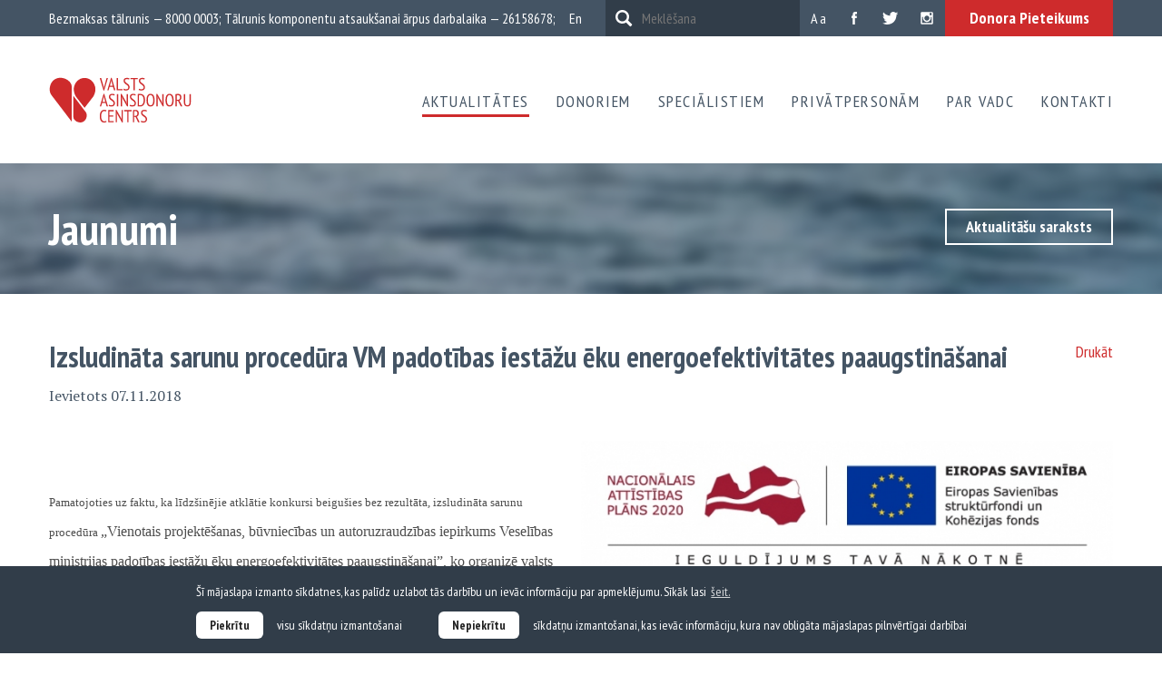

--- FILE ---
content_type: text/html; charset=utf-8
request_url: https://www.vadc.lv/aktualitates/jaunumi/izsludinata-sarunu-procedura-vm-padotibas-iestazu-eku-energoefektivitates-paaugstinasanai
body_size: 5814
content:
<!DOCTYPE html> 
<html lang="lv">
<head>
	<meta charset="UTF-8"> 
	<meta name="keywords" content="" />
	<meta name="description" content="" />
	<meta name="viewport" content="width=device-width, initial-scale=1.0">
	
	
	<meta name="SKYPE_TOOLBAR" content="SKYPE_TOOLBAR_PARSER_COMPATIBLE" />
	
	<title>Izsludināta sarunu procedūra VM padotības iestāžu ēku energoefektivitātes paaugstināšanai — Valsts asinsdonoru centrs</title>

	<meta property="og:title" content="Izsludināta sarunu procedūra VM padotības iestāžu ēku energoefektivitātes paaugstināšanai"/>
	<meta property="og:description" content=""/>
	<meta property="og:image" content="https://www.vadc.lv/uploads/news/329/lv-id-eu-logo-ansamblis-esskf-rgb-1.jpg"/>
	<meta property="og:site_name" content="Valsts asinsdonoru centrs"/>
	<meta property="og:url" content="https://www.vadc.lv/aktualitates/jaunumi/izsludinata-sarunu-procedura-vm-padotibas-iestazu-eku-energoefektivitates-paaugstinasanai"/>


	<link rel="shortcut icon" href="/favicon.ico" type="image/x-icon">
	<link rel="icon" href="/favicon.ico" type="image/x-icon">

	<link href='https://fonts.googleapis.com/css?family=PT+Sans+Narrow:400,700&amp;subset=latin,latin-ext,cyrillic-ext' rel='stylesheet' type='text/css'>
	<link href='https://fonts.googleapis.com/css?family=PT+Serif:400,700&amp;subset=latin,cyrillic-ext,latin-ext' rel='stylesheet' type='text/css'>
	<link rel="stylesheet" type="text/css" href="/css/style.css?v=1.0.5" />
	<link rel="stylesheet" type="text/css" media="print" href="/css/print.css" />

	<!--[if lt IE 9]>
		<script src="/js/html5shiv.min.js" ></script>
	<![endif]-->

	<script type="text/javascript" src="/js/jquery-3.6.0.min.js" ></script>
	<script type="text/javascript" src="/js/jquery-migrate-3.4.0.min.js" ></script>
	
	
	
	
	
	
	<script type="text/javascript" src="/js/afterresize.min.js" ></script>
	<script>
		var sys_lang = 'lv';
		var cookieconsent_href = '/par-vadc/sikdatnes';
	</script>
	<script type="text/javascript" src="/js/dictionary/"></script>
	<script type="text/javascript" src="/js/init.js?v=1.0.11" ></script>


	<link rel="stylesheet" type="text/css" href="/js/cookieconsent/cookieconsent.min.css?v=3.0.3" />
	<script src="/js/cookieconsent/cookieconsent.min.js?v=3.0.3"></script>
	<script defer data-domain="vadc.lv" src=https://plausible.io/js/plausible.js></script>
	
	<script>
		initCookieConsent();
	</script>
</head>

<body id="news-article-page">
	<div class="main-wrapper">
		<header class="main-header">
			<div class="header-topbar">
				<div class="wrap">
					<span class="phone">Bezmaksas tālrunis — 8000 0003; Tālrunis komponentu atsaukšanai ārpus darbalaika — 26158678;</span>
					
					<a href="/donoriem/donora-pieteikums" class="btn-red btn-application">Donora Pieteikums</a>
					
					<div class="share-block">
						<a href="https://www.instagram.com/valsts.asinsdonoru.centrs" class="share instagram" target="_blank" rel="nofollow"><i></i></a>
						<a href="https://twitter.com/AsinsDonori" class="share twitter" target="_blank" rel="nofollow"><i></i></a>
						<a href="https://www.facebook.com/pages/Valsts-asinsdonoru-centrs/1520641071503934" class="share facebook" target="_blank" rel="nofollow"><i></i></a>
					</div>
					<a href="#" class="change-fonts">A a</a>
					<form id="main-header-search" action="/meklesana" method="get" class="search-block">
						<a href="#" class="btn-search"></a>
						<div class="input-search-block">
							<input type="name" name="q" class="input-search" placeholder="Meklēšana" onfocus="this.placeholder=''" onblur="this.placeholder='Meklēšana'">
						</div>
						<div class="clear"></div>
					</form>
					
					<nav class="lang-nav">
						<ul>
							
							<a href="/en">en</a>
							
						</ul>
					</nav>
					
				</div>

				<div class="mob-search-block">
					<div class="wrap">
						<input type="name" class="mob-input-search" placeholder="Meklēšana" onfocus="this.placeholder=''" onblur="this.placeholder='Meklēšana'">
						<div class="clear"></div>
					</div>
					<div class="clear"></div>
				</div>
				<div class="clear"></div>
			</div>

			<div class="header-main">
				<div class="wrap">
					<a href="/lv" class="logo"></a>
					<a href="#" class="hamburger"><span class="label">Izvēlne</span></a>
					
					<nav class="mob-lang-nav">
						<ul>
							
							<a href="/en">en</a>
							
						</ul>
					</nav>
					
					
					<nav class="main-nav">
						
						<a href="/aktualitates" data-menu="1" class="active drop-down-parent triangle">Aktualitātes</a>
						
						<a href="/donoriem" data-menu="2" class="drop-down-parent triangle">Donoriem</a>
						
						<a href="/specialistiem" data-menu="3" class="drop-down-parent triangle">Speciālistiem</a>
						
						<a href="/privatpersonam" data-menu="4">Privātpersonām</a>
						
						<a href="/par-vadc" data-menu="5" class="drop-down-parent triangle">Par VADC</a>
						
						<a href="/kontakti" data-menu="6">Kontakti</a>
						
					</nav>
					
					<div class="mob-bottom-block">
						<div class="share-block">
							<a rel="nofollow" target="_blank" class="share twitter" href="https://twitter.com/AsinsDonori"><i></i></a>
							<a rel="nofollow" target="_blank" class="share facebook" href="https://www.facebook.com/pages/Valsts-asinsdonoru-centrs/1520641071503934"><i></i></a>
							<a rel="nofollow" target="_blank" class="share instagram" href="https://www.instagram.com/valsts.asinsdonoru.centrs"><i></i></a>
						</div>
						<span class="phone">Bezmaksas tālrunis — 8000 0003; Tālrunis komponentu atsaukšanai ārpus darbalaika — 26158678;</span>
						<div class="clear"></div>
					</div>
					<div class="clear"></div>
				</div>
				
				
				<div class="dropdowns">
					<div class="menu-back-dropdown wrap">
						<a class="menu-back" href="#">Atpakaļ</a>
						<a class="hamburger" href="#"></a>
						<div class="clear"></div>
					</div>
					<div class="dropdown dropdown-menu dropdown-menu-1">
					<div class="wrap">
						<div class="cols"><div class="col-2 left">
								<div class="cols"><div class="submenu-col col-2 left"><div class="submenu-block">
											<a class="h5 last active" href="/aktualitates/jaunumi">Jaunumi</a><div class="clear"></div>
										</div></div><div class="submenu-col col-2 right"><div class="submenu-block">
											<a class="h5 last" href="/aktualitates/rss">RSS</a><div class="clear"></div>
										</div></div></div>
							</div><div class="clear"></div>
						</div>
					</div>
					<div class="clear"></div>
				</div><div class="dropdown dropdown-menu dropdown-menu-2">
					<div class="wrap">
						<div class="cols"><div class="col-2 left">
								<div class="cols"><div class="submenu-col col-2 left"><div class="submenu-block">
											<a class="h5" href="/donoriem/donora-pieteikums">Donora pieteikums</a><div class="clear"></div>
										</div><div class="submenu-block">
											<a class="h5" href="/donoriem/asins-donora-anketa">Asins donora anketa</a><div class="clear"></div>
										</div><div class="submenu-block">
											<a class="h5" href="/donoriem/kas-jazina-par-asinim">Kas jāzina par asinīm?</a><div class="clear"></div>
										</div><div class="submenu-block">
											<a class="h5" href="/donoriem/kapec-ziedot-asinis">Kāpēc ziedot asinis?</a><div class="clear"></div>
										</div><div class="submenu-block">
											<a class="h5 last" href="/donoriem/vai-vari-ziedot">Vai vari ziedot?</a><div class="clear"></div>
										</div></div><div class="submenu-col col-2 right"><div class="submenu-block">
											<a class="h5" href="/donoriem/ka-tu-vari-ziedot">Kā Tu vari ziedot?</a><div class="clear"></div>
										</div><div class="submenu-block">
											<a class="h5" href="/donoriem/ka-tiek-izmantotas-asinis">Kā tiek izmantotas asinis?</a><div class="clear"></div>
										</div><div class="submenu-block">
											<a class="h5" href="/donoriem/sirds-stasti">Sirds stāsti</a><div class="clear"></div>
										</div><div class="submenu-block">
											<a class="h5" href="/donoriem/izbraukumi-un-ziedosanas-vietas">Izbraukumi un ziedošanas vietas (ziedojot asinis nepieciešams personu apliecinošs dokuments)</a><div class="clear"></div>
										</div><div class="submenu-block">
											<a class="h5 last" href="/donoriem/privilegiju-karte">Privilēģiju karte</a><div class="clear"></div>
										</div></div></div>
							</div><div class="col-2 right">
								<div class="cols"><div class="submenu-col col-2 left"><div class="submenu-block">
											<a class="h5" href="/donoriem/biezak-uzdotie-jautajumi">Biežāk uzdotie jautājumi</a><div class="clear"></div>
										</div><div class="submenu-block">
											<a class="h5" href="/donoriem/asins-krajums">Asins krājums</a><div class="clear"></div>
										</div><div class="submenu-block">
											<a class="h5" href="/donoriem/endemisko-valstu-karte">Endēmisko valstu karte</a><div class="clear"></div>
										</div><div class="submenu-block">
											<a class="h5" href="/donoriem/kas-ir-komponentu-donors">Kas ir plazmas donors?</a><div class="clear"></div>
										</div><div class="submenu-block">
											<a class="h5 last" href="/donoriem/kas-ir-trombocitu-donors">Kas ir trombocītu donors?</a><div class="clear"></div>
										</div></div><div class="submenu-col col-2 right"><div class="submenu-block">
											<a class="h5" href="/donoriem/ka-izmekle-donoru-asinis">Kā izmeklē donoru asinis?</a><div class="clear"></div>
										</div><div class="submenu-block">
											<a class="h5" href="/donoriem/ieteikumi-pirms-un-pec-asins-ziedosanas">Ieteikumi pirms un pēc asins ziedošanas</a><div class="clear"></div>
										</div><div class="submenu-block">
											<a class="h5" href="/donoriem/sabiedribas-lidzdaliba">Sabiedrības līdzdalība</a><div class="clear"></div>
										</div><div class="submenu-block">
											<a class="h5 last" href="/donoriem/cilvekiem-ar-dzirdes-traucejumiem">Cilvēkiem ar dzirdes traucējumiem</a><div class="clear"></div>
										</div></div></div>
							</div><div class="clear"></div>
						</div>
					</div>
					<div class="clear"></div>
				</div><div class="dropdown dropdown-menu dropdown-menu-3">
					<div class="wrap">
						<div class="cols"><div class="col-2 left">
								<div class="cols"><div class="submenu-col col-2 left"><div class="submenu-block">
											<a class="h5 triangle" href="/specialistiem/hemovigilance">Hemovigilance</a><div class="sub-sub-block"><a href="/specialistiem/hemovigilance/hemovigilances-deklaracija">Hemovigilances deklarācija</a><a href="/specialistiem/hemovigilance/parskati">Pārskati</a><a href="/specialistiem/hemovigilance/metodiskie-noradijumi-un-zinosanas-veidlapas">Metodiskie norādījumi un ziņošanas veidlapas</a><div class="clear"></div>
											</div><div class="clear"></div>
										</div><div class="submenu-block">
											<a class="h5 triangle last" href="/specialistiem/metodiskie-noradijumi">Metodiskie norādījumi</a><div class="sub-sub-block"><a href="/specialistiem/metodiskie-noradijumi/asins-kabinetiem">Asins kabinetiem</a><a href="/specialistiem/metodiskie-noradijumi/arstniecibas-iestadem-kuras-nav-asins-kabineti">Ārstniecības iestādēm, kurās nav Asins kabineti</a><div class="clear"></div>
											</div><div class="clear"></div>
										</div></div><div class="submenu-col col-2 right"><div class="submenu-block">
											<a class="h5 triangle" href="/specialistiem/medicinas-tehnologijas">Medicīnas tehnoloģijas</a><div class="sub-sub-block"><a href="/specialistiem/medicinas-tehnologijas/apstiprinatas-tehnologijas">Apstiprinātās tehnoloģijas</a><a href="/specialistiem/medicinas-tehnologijas/projekti">Projekti</a><div class="clear"></div>
											</div><div class="clear"></div>
										</div><div class="submenu-block">
											<a class="h5 last" href="/specialistiem/pakalpojumi">Laboratorijas  pakalpojumi</a><div class="clear"></div>
										</div></div></div>
							</div><div class="col-2 right">
								<div class="cols"><div class="submenu-col col-2 left"><div class="submenu-block">
											<a class="h5" href="/specialistiem/macibas">Mācības</a><div class="clear"></div>
										</div><div class="submenu-block">
											<a class="h5" href="/specialistiem/profesionalu-biedribas">Profesionāļu biedrības</a><div class="clear"></div>
										</div><div class="submenu-block">
											<a class="h5 last" href="/specialistiem/rezidentura">Rezidentūra</a><div class="clear"></div>
										</div></div></div>
							</div><div class="clear"></div>
						</div>
					</div>
					<div class="clear"></div>
				</div><div class="dropdown dropdown-menu dropdown-menu-5">
					<div class="wrap">
						<div class="cols"><div class="col-2 left">
								<div class="cols"><div class="submenu-col col-2 left"><div class="submenu-block">
											<a class="h5 triangle" href="/par-vadc/zinas-par-vadc">Ziņas par VADC</a><div class="sub-sub-block"><a href="/par-vadc/zinas-par-vadc/vizija-politika-un-merki">Vīzija, politika, stratēģija  un mērķi</a><a href="/par-vadc/zinas-par-vadc/vadc-direktore">Direktore</a><a href="/par-vadc/zinas-par-vadc/struktura">Struktūra</a><a href="/par-vadc/zinas-par-vadc/darbibas-parskati">Darbības pārskati</a><a href="/par-vadc/zinas-par-vadc/budzets">Budžets</a><a href="/par-vadc/zinas-par-vadc/musu-klienti">Mūsu klienti</a><a href="/par-vadc/zinas-par-vadc/vesture">Vēsture</a><a href="/par-vadc/zinas-par-vadc/darbinieku-kontaktinformacija">Darbinieku kontaktinformācija</a><div class="clear"></div>
											</div><div class="clear"></div>
										</div><div class="submenu-block">
											<a class="h5 last" href="/par-vadc/statistika">Statistika</a><div class="clear"></div>
										</div></div><div class="submenu-col col-2 right"><div class="submenu-block">
											<a class="h5 triangle" href="/par-vadc/normativie-akti">Normatīvie akti</a><div class="sub-sub-block"><a href="/par-vadc/normativie-akti/arejie">Ārējie</a><a href="/par-vadc/normativie-akti/ieksejie">Iekšējie</a><a href="/par-vadc/normativie-akti/asins-dienesta-vardnica">Asins dienesta vārdnīca</a><div class="clear"></div>
											</div><div class="clear"></div>
										</div><div class="submenu-block">
											<a class="h5" href="https://www.vadc.gov.lv/lv/sudzibu-vadiba" target="_blank" rel="nofollow">Sūdzību vadība</a><div class="clear"></div>
										</div><div class="submenu-block">
											<a class="h5" href="https://www.vadc.gov.lv/lv/iepirkumi" target="_blank" rel="nofollow">Publiskie iepirkumi</a><div class="clear"></div>
										</div><div class="submenu-block">
											<a class="h5 last" href="/par-vadc/fotogalerijas">Fotogalerijas</a><div class="clear"></div>
										</div></div></div>
							</div><div class="col-2 right">
								<div class="cols"><div class="submenu-col col-2 left"><div class="submenu-block">
											<a class="h5" href="https://www.vadc.gov.lv/lv/vakances" target="_blank" rel="nofollow">Vakances</a><div class="clear"></div>
										</div><div class="submenu-block">
											<a class="h5" href="/par-vadc/saites">Saites</a><div class="clear"></div>
										</div><div class="submenu-block">
											<a class="h5" href="/par-vadc/ipasumi">Īpašumi</a><div class="clear"></div>
										</div><div class="submenu-block">
											<a class="h5" href="/par-vadc/izsoles">Izsoles</a><div class="clear"></div>
										</div><div class="submenu-block">
											<a class="h5 triangle last" href="/par-vadc/es-fondi">ES fondi</a><div class="sub-sub-block"><a href="/par-vadc/es-fondi/projekts-nr-421217a001">Projekts Nr. 4.2.1.2./17/A/001</a><a href="/par-vadc/es-fondi/projekts-nr-421217i040">Projekts Nr. 4.2.1.2./17/I/040</a><div class="clear"></div>
											</div><div class="clear"></div>
										</div></div><div class="submenu-col col-2 right"><div class="submenu-block">
											<a class="h5" href="/par-vadc/videonoverosana-1">Videonovērošana</a><div class="clear"></div>
										</div><div class="submenu-block">
											<a class="h5" href="/par-vadc/sikdatnes">Sīkdatnes</a><div class="clear"></div>
										</div><div class="submenu-block">
											<a class="h5 last" href="/par-vadc/privatuma-politika-1">Privātuma politika</a><div class="clear"></div>
										</div></div></div>
							</div><div class="clear"></div>
						</div>
					</div>
					<div class="clear"></div>
				</div>
					<div class="mob-bottom-block">
						<div class="wrap">
							<div class="share-block">
								<a rel="nofollow" target="_blank" class="share twitter" href="https://twitter.com/AsinsDonori"><i></i></a>
								<a rel="nofollow" target="_blank" class="share facebook" href="https://www.facebook.com/pages/Valsts-asinsdonoru-centrs/1520641071503934"><i></i></a>
							</div>
							<span class="phone">Bezmaksas tālrunis — 8000 0003; Tālrunis komponentu atsaukšanai ārpus darbalaika — 26158678;</span>
							<div class="clear"></div>
						</div>
						<div class="clear"></div>
					</div>
				</div>
				
			</div>
			<div class="dropdown-backdrop"></div>
			<div class="clear"></div>
		</header>
		
		
		<div class="page-header-block with-btn">
			<div class="page-header-inner-block">
				<div class="wrap">
					<h1 class="title">Jaunumi</h1>
					<a href="/aktualitates/jaunumi" class="btn btn-white-border">Aktualitāšu saraksts</a>
					<div class="clear"></div>
				</div>
				<span class="bg-filter"></span>
				<span class="bg-img" style="background-image: url('/images/bg-header-news.jpg');"></span>
				<div class="clear"></div>
			</div>
			
			<div class="clear"></div>
		</div>
		

		


<section class="news-article-page">
	<article class="main-content">
		<div class="wrap">
			 <a href="#" class="print-page">Drukāt</a>
			<h2 class="title with-date">Izsludināta sarunu procedūra VM padotības iestāžu ēku energoefektivitātes paaugstināšanai</h2>
			<time class="main-date" datetime="2018-11-07">Ievietots 07.11.2018</time>
			<div class="outer-image-continer single"><img src="/uploads/news/329/lv-id-eu-logo-ansamblis-esskf-rgb-1.jpg" alt=""><div class="clear"></div></div>
			
			<div class="outer-share-block share-block">
				<label>Padalies</label>
				<a onclick="window.open(this.href, '', 'resizable=no,status=no,location=no,toolbar=no,menubar=no,fullscreen=no,scrollbars=no,dependent=no,width=640,height=480'); return false;" href="https://twitter.com/?status=Izsludin%C4%81ta+sarunu+proced%C5%ABra+VM+padot%C4%ABbas+iest%C4%81%C5%BEu+%C4%93ku+energoefektivit%C4%81tes+paaugstin%C4%81%C5%A1anai:+https%3A%2F%2Fwww.vadc.lv%2Faktualitates%2Fjaunumi%2Fizsludinata-sarunu-procedura-vm-padotibas-iestazu-eku-energoefektivitates-paaugstinasanai" rel="nofollow" class="share twitter"><span></span><i></i></a>
				<a onclick="window.open(this.href, '', 'resizable=no,status=no,location=no,toolbar=no,menubar=no,fullscreen=no,scrollbars=no,dependent=no,width=640,height=480'); return false;" href="https://www.facebook.com/share.php?u=https%3A%2F%2Fwww.vadc.lv%2Faktualitates%2Fjaunumi%2Fizsludinata-sarunu-procedura-vm-padotibas-iestazu-eku-energoefektivitates-paaugstinasanai" rel="nofollow" class="share facebook"><span></span><i></i></a>
				<a onclick="window.open(this.href, '', 'resizable=no,status=no,location=no,toolbar=no,menubar=no,fullscreen=no,scrollbars=no,dependent=no,width=640,height=680'); return false;" href="https://plus.google.com/share?url=https%3A%2F%2Fwww.vadc.lv%2Faktualitates%2Fjaunumi%2Fizsludinata-sarunu-procedura-vm-padotibas-iestazu-eku-energoefektivitates-paaugstinasanai" rel="nofollow" class="share google-plus"><span></span><i></i></a>
				<a onclick="window.open(this.href, '', 'resizable=no,status=no,location=no,toolbar=no,menubar=no,fullscreen=no,scrollbars=no,dependent=no,width=640,height=480'); return false;" href="https://www.draugiem.lv/say/ext/add.php?title=Izsludin%C4%81ta+sarunu+proced%C5%ABra+VM+padot%C4%ABbas+iest%C4%81%C5%BEu+%C4%93ku+energoefektivit%C4%81tes+paaugstin%C4%81%C5%A1anai&amp;url=https%3A%2F%2Fwww.vadc.lv%2Faktualitates%2Fjaunumi%2Fizsludinata-sarunu-procedura-vm-padotibas-iestazu-eku-energoefektivitates-paaugstinasanai&amp;titlePrefix=Valsts+asinsdonoru+centrs" rel="nofollow" class="share draugiem"><i></i></a>
				<div class="clear"></div>
			</div>
			
			<div class="text-content">
				<p class="first-child"></p>
				<p><font face="Helv" size="2"><font face="Helv" size="2">Pamatojoties uz faktu, ka līdz&scaron;inējie atklātie konkursi beigu&scaron;ies bez rezultāta, izsludināta sarunu procedūra </font></font><font face="Times New Roman" size="3"><font face="Times New Roman" size="3">&bdquo;Vienotais projektē&scaron;anas, būvniecības un autoruzraudzības iepirkums Veselības ministrijas padotības iestāžu ēku energoefektivitātes paaugstinā&scaron;anai&rdquo;, ko organizē valsts sabiedrība ar ierobežotu atbildību &quot;Bērnu klīniskā universitātes slimnīca&quot;. Iepirkuma mērķis ir Veselības ministrijas padotības iestāžu ēku energoefektivitātes paaugstinā&scaron;ana un Eiropas Reģionālā attīstības fonda pie&scaron;ķirto finan&scaron;u līdzekļu racionāla un tiesiski pamatota izmanto&scaron;ana.</font></font></p>

<p>&nbsp;</p>

				<div class="clear"></div>
			</div>
			
			
			

			<div class="clear"></div>
		</div>
	</article>
	
	
	<section class="related-news-block">
		<div class="header-block gray">
			<div class="wrap">
				<h4 class="side-line uppercase">Saistītās aktualitātes</h4>
				<a href="/aktualitates/jaunumi" class="btn-blue-border">Visas aktualitātes</a>
				<div class="clear"></div>
			</div>
			<div class="clear"></div>
		</div>
		<div class="objects-wraper">
			<article class="object-block news-block">
					<div class="object-inner-block">
						<a href="/aktualitates/jaunumi/no-3-februara-pieejamas-pateicibas-koncerta-biletes" class="thumb">
							<img src="/uploads/news/356/thumb/koncert-21-01-20-copy-page-001.jpg" alt="" class="thumb-img">
							<img src="/img/post-placeholder.png" alt="" class="sizer">
						</a>
						<div class="block-content">
							<h2 class="title"><a href="/aktualitates/jaunumi/no-3-februara-pieejamas-pateicibas-koncerta-biletes">No 3. februāra pieejamas biļetes uz Pateicības koncertu </a></h2>
							<div class="date-block">
								<time class="date" datetime="2020-01-31">31.01.2020</time><a class="category">Informācijai</a><div class="clear"></div>
							</div>
							<div class="intro-text">No 3. februāra pieejamai KODI "Pateicības koncerta asinsdonoriem" biļešu saņemšanai. KODU iespējams saņemt jebkurā asins ziedošanas vietā Latvijā. </div>
							<div class="clear"></div>
						</div>
						<div class="clear"></div>
					</div>
					<div class="clear"></div>
				</article><article class="object-block news-block">
					<div class="object-inner-block">
						<a href="/aktualitates/jaunumi/vadc-acina-donorus-ziedot-asinis-pirms-svetkiem" class="thumb">
							<img src="/uploads/news/349/thumb/asins-ziedosana-foto.jpg" alt="" class="thumb-img">
							<img src="/img/post-placeholder.png" alt="" class="sizer">
						</a>
						<div class="block-content">
							<h2 class="title"><a href="/aktualitates/jaunumi/vadc-acina-donorus-ziedot-asinis-pirms-svetkiem">VADC acina donorus ziedot asinis pirms svētkiem</a></h2>
							<div class="date-block">
								<time class="date" datetime="2019-12-17">17.12.2019</time><a class="category">Informācijai</a><div class="clear"></div>
							</div>
							<div class="intro-text">Valsts asinsdonoru centrs īpaši aicina donorus ziedot asinis pirms svētkiem kā arī to starplaikā - 23., 27., un 30. decembrī. </div>
							<div class="clear"></div>
						</div>
						<div class="clear"></div>
					</div>
					<div class="clear"></div>
				</article><article class="object-block news-block">
					<div class="object-inner-block">
						<a href="/aktualitates/jaunumi/no-sodienas-durvis-ver-parbuveta-ventpils-asins-sagatavosanas-nodala" class="thumb">
							<img src="/uploads/news/347/thumb/whatsapp-image-2019-12-10-at-14.10.45.jpg" alt="" class="thumb-img">
							<img src="/img/post-placeholder.png" alt="" class="sizer">
						</a>
						<div class="block-content">
							<h2 class="title"><a href="/aktualitates/jaunumi/no-sodienas-durvis-ver-parbuveta-ventpils-asins-sagatavosanas-nodala">Durvis ver pārbūvētā Vidzemes slimnīcas Asins sagatavošanas nodaļa</a></h2>
							<div class="date-block">
								<time class="date" datetime="2019-12-10">10.12.2019</time><a class="category">Informācijai</a><div class="clear"></div>
							</div>
							<div class="intro-text">Pēc pārbūves darbiem durvis apmeklētājiem ver Vidzemes slimnīcas Asins sagatavošanas nodaļa, Valmierā. Turpmāk tā atradīsies Poliklīnikas korpusā, 2. stāvā. </div>
							<div class="clear"></div>
						</div>
						<div class="clear"></div>
					</div>
					<div class="clear"></div>
				</article>
			<div class="clear"></div>
		</div>
		<div class="clear"></div>
	</section>
	
	
	<div class="clear"></div>
</section>

		
		<a href="#" class="back-to-top"></a>
				
		<div class="help-others-block">
			<div class="wrap">
				<div class="content">
					<h2 class="title">Palīdzi arī Tu</h2>
					<a href="/donoriem/donora-pieteikums" class="btn-red">Donora Pieteikums</a>
					<div class="clear"></div>
				</div>
				<div class="clear"></div>
			</div>
			<div class="clear"></div>
		</div>
				

		
		<footer class="main-footer">
			<div class="wrap">
				
				<nav class="nav">
					
					<a href="/lapas-karte">Lapas karte</a>
					
					<a href="/viegli-lasit">Viegli lasīt</a>
					
					<a href="/noteikumi">Noteikumi</a>
					
					<a href="/kontakti">Kontakti</a>
					
					<a href="/pieklustamibas-pazinojums">Piekļūstamība</a>
					
					<a href="/privatuma-politika">Privātuma politika</a>
					
					<a href="https://www.vadc.lv/aktualitates/rss">RSS</a>
					
				</nav>
				
				<div class="right-block">
					<div class="right-inner-block">
						<div class="follow-us">
							<label>Seko mums</label>
							<a rel="nofollow" target="_blank" class="share facebook" href="https://www.facebook.com/pages/Valsts-asinsdonoru-centrs/1520641071503934"><i></i></a>
							<a rel="nofollow" target="_blank" class="share twitter" href="https://twitter.com/AsinsDonori"><i></i></a>
							<a rel="nofollow" target="_blank" class="share instagram" href="https://www.instagram.com/valsts.asinsdonoru.centrs"><i></i></a>
						</div>
						
						<div class="clear"></div>
					</div>
					<div class="clear"></div>
				</div>
				<div class="copyright">
					<p>
						<span class="copy1">&copy; 2026 Valsts asinsdonoru centrs.</span>
						<span class="copy2">Visas tiesības aizsargātas.</span>
						<span class="copy3">Mājas lapa izstrādāta <a href="http://www.graftik.lv" target="_blank">Graftik</a>.</span>
					</p>
					<div class="clear"></div>
				</div>
				<div class="clear"></div>
			</div>
			<div class="clear"></div>
		</footer>
		
		<div class="clear"></div>
	</div>
<script defer src="https://static.cloudflareinsights.com/beacon.min.js/vcd15cbe7772f49c399c6a5babf22c1241717689176015" integrity="sha512-ZpsOmlRQV6y907TI0dKBHq9Md29nnaEIPlkf84rnaERnq6zvWvPUqr2ft8M1aS28oN72PdrCzSjY4U6VaAw1EQ==" data-cf-beacon='{"version":"2024.11.0","token":"bd5988be3260437e97e47111c8260f00","r":1,"server_timing":{"name":{"cfCacheStatus":true,"cfEdge":true,"cfExtPri":true,"cfL4":true,"cfOrigin":true,"cfSpeedBrain":true},"location_startswith":null}}' crossorigin="anonymous"></script>
</body>
</html>

--- FILE ---
content_type: image/svg+xml
request_url: https://www.vadc.lv/img/vadc-logo.svg
body_size: 2825
content:
<svg width="220" height="70" viewBox="0 0 220 70" xmlns="http://www.w3.org/2000/svg"><title>vadc-logo</title><path d="M11.023 2.178C.778 6.348-1.407 20.486 3.527 27.016L34.43 67.52V14.5c0-8.788-13.16-16.527-23.407-12.322zm25.902 26.176v32.064c0 5.287 7.974 9.998 14.172 7.45 6.2-2.544 7.524-11.08 4.52-14.997L36.925 28.355zm16.92-27.098c-9.392 0-15.56 7.8-16.346 15.76-.477 5.096 1.986 10.794 3.41 12.675l12.935 16.782 12.972-16.78c1.42-1.882 3.887-7.58 3.413-12.676-.79-7.96-6.954-15.76-16.385-15.76zm29.747 18.96l5.62-18.783h-2.04l-3.447 12.602-.53 2.878h-.054l-.476-2.826-3.632-12.654h-2.2l5.7 18.783h1.06zM93.854 1.142L88.26 19.924h1.962l1.48-5.176h5.233l1.507 5.176h2.095L94.94 1.142h-1.086zM92.23 13.03l1.56-5.69.514-2.843h.054l.49 2.79 1.612 5.743h-4.23zm19.072 5.072h-6.947V1.432h-1.99v18.493h8.937v-1.823zm7.85-.408c-.62.483-1.425.726-2.414.726-.778 0-1.47-.102-2.082-.304-.61-.202-1.082-.418-1.42-.648l-.688 1.823c.407.248.95.468 1.63.66.68.195 1.55.293 2.612.293 1.68 0 2.98-.44 3.9-1.322.918-.88 1.378-2.094 1.378-3.644 0-.917-.178-1.708-.53-2.378a7.406 7.406 0 0 0-1.326-1.797 13.27 13.27 0 0 0-1.71-1.438 37.5 37.5 0 0 1-1.712-1.282 7.318 7.318 0 0 1-1.325-1.347 2.674 2.674 0 0 1-.53-1.637c0-.705.23-1.29.69-1.758.458-.465 1.165-.7 2.12-.7.778 0 1.463.08 2.055.238.593.16 1.047.336 1.366.53l.636-1.745c-.424-.245-.98-.45-1.67-.607-.69-.16-1.477-.237-2.36-.237-1.432 0-2.595.357-3.486 1.07-.893.713-1.34 1.81-1.34 3.29 0 .915.177 1.697.53 2.35.354.652.797 1.23 1.326 1.73.53.502 1.1.96 1.71 1.373.61.413 1.18.838 1.71 1.268.53.432.973.903 1.326 1.414.354.51.53 1.11.53 1.795 0 1.04-.308 1.802-.927 2.287zm8.803 2.232h1.99V3.256h4.56V1.432h-11.11v1.824h4.56v16.67zm14.397-2.232c-.62.483-1.422.726-2.412.726-.778 0-1.47-.102-2.082-.304-.61-.202-1.082-.418-1.418-.648l-.69 1.823c.407.248.95.468 1.63.66.68.195 1.552.293 2.612.293 1.68 0 2.98-.44 3.898-1.322.92-.88 1.38-2.094 1.38-3.644 0-.917-.178-1.708-.53-2.378a7.364 7.364 0 0 0-1.327-1.797 13.27 13.27 0 0 0-1.71-1.438c-.61-.43-1.18-.86-1.71-1.282a7.344 7.344 0 0 1-1.326-1.347 2.674 2.674 0 0 1-.53-1.637c0-.705.23-1.29.69-1.758.457-.465 1.165-.7 2.12-.7.777 0 1.463.08 2.054.238.595.16 1.05.336 1.367.53l.636-1.745c-.423-.245-.98-.45-1.67-.607-.688-.16-1.476-.237-2.36-.237-1.432 0-2.594.357-3.486 1.07-.892.713-1.34 1.81-1.34 3.29 0 .915.178 1.697.53 2.35a6.88 6.88 0 0 0 1.327 1.73c.53.502 1.1.96 1.71 1.373.61.413 1.18.838 1.71 1.268.53.432.973.903 1.326 1.414.353.51.53 1.11.53 1.795 0 1.04-.31 1.802-.928 2.287zm-59.74 7.665l-5.595 18.78h1.962l1.48-5.175h5.232L87.2 44.14h2.094l-5.596-18.78H82.61zm-1.625 11.887l1.56-5.69.514-2.843h.055l.49 2.79 1.61 5.743h-4.228zm16.977-1.93a13.27 13.27 0 0 0-1.71-1.438c-.61-.433-1.18-.86-1.71-1.283a7.344 7.344 0 0 1-1.326-1.347 2.673 2.673 0 0 1-.53-1.637c0-.706.228-1.29.69-1.758.457-.465 1.165-.7 2.12-.7.777 0 1.463.08 2.054.238.593.158 1.048.334 1.366.53l.636-1.746c-.423-.246-.98-.45-1.67-.607-.688-.16-1.476-.238-2.36-.238-1.432 0-2.595.357-3.486 1.07-.893.713-1.34 1.81-1.34 3.29 0 .916.177 1.698.53 2.35a6.88 6.88 0 0 0 1.327 1.73c.53.503 1.1.96 1.71 1.375a24.4 24.4 0 0 1 1.71 1.268c.53.432.973.903 1.325 1.414.354.51.53 1.108.53 1.794 0 1.04-.308 1.802-.927 2.286-.62.484-1.423.727-2.412.727-.777 0-1.47-.102-2.082-.304-.61-.203-1.082-.42-1.417-.648l-.69 1.823c.407.247.95.467 1.632.66.68.194 1.55.292 2.61.292 1.68 0 2.98-.44 3.9-1.322.918-.88 1.378-2.095 1.378-3.645 0-.916-.177-1.708-.53-2.38a7.4 7.4 0 0 0-1.326-1.795zm4.906 8.824h1.99V25.65h-1.99V44.14zm8.617-11.727l6.815 12.02h1.22V25.65h-1.91v11.703l.292 2.773h-.106l-1.087-2.773-6.867-11.994h-1.193v18.783h1.91v-11.73l-.293-2.906h.08l1.14 2.906zm20.126 7.08c0-.916-.177-1.708-.53-2.38a7.422 7.422 0 0 0-1.326-1.795c-.53-.53-1.1-1.007-1.712-1.44-.608-.43-1.18-.858-1.71-1.28a7.318 7.318 0 0 1-1.325-1.348 2.673 2.673 0 0 1-.53-1.637c0-.706.23-1.29.69-1.758.458-.465 1.166-.7 2.12-.7.778 0 1.463.08 2.055.238.593.158 1.047.334 1.366.53l.637-1.746c-.424-.246-.98-.45-1.67-.607-.69-.16-1.477-.238-2.36-.238-1.432 0-2.595.357-3.486 1.07-.892.713-1.34 1.81-1.34 3.29 0 .916.178 1.698.53 2.35.354.652.798 1.23 1.327 1.73.53.503 1.1.96 1.71 1.375a24.4 24.4 0 0 1 1.71 1.268c.532.432.973.903 1.326 1.414.354.51.53 1.108.53 1.794 0 1.04-.308 1.802-.927 2.286-.62.484-1.424.727-2.412.727-.78 0-1.472-.102-2.084-.304-.61-.203-1.08-.42-1.417-.648l-.69 1.823c.407.247.95.467 1.63.66.68.194 1.552.292 2.613.292 1.68 0 2.98-.44 3.898-1.322.92-.88 1.38-2.095 1.38-3.645zm12.17 1.98c.566-.88.97-1.9 1.207-3.064.238-1.163.36-2.378.36-3.647 0-1.407-.126-2.685-.373-3.83-.247-1.146-.654-2.127-1.22-2.946a5.643 5.643 0 0 0-2.2-1.89c-.903-.44-1.997-.66-3.288-.66-.302 0-.625.005-.97.014l-1.047.028c-.354.01-.703.026-1.048.052a9.23 9.23 0 0 0-.94.118v18.52c.176.036.428.062.755.08.327.017.68.04 1.06.066.38.026.748.044 1.1.053.355.008.647.013.877.013 1.395 0 2.558-.265 3.486-.793a6.358 6.358 0 0 0 2.24-2.113zm-3.13.45c-.652.423-1.465.634-2.437.634-.09 0-.226-.004-.41-.013l-.585-.027a72.36 72.36 0 0 1-.583-.026 2.286 2.286 0 0 1-.384-.04V27.394a7.65 7.65 0 0 1 .412-.053c.168-.018.348-.035.543-.052.195-.018.393-.028.598-.028h.568c.99 0 1.8.216 2.426.648a4.588 4.588 0 0 1 1.486 1.69c.362.696.614 1.494.756 2.392.14.9.212 1.814.212 2.747 0 1.057-.08 2.056-.24 3-.16.94-.43 1.77-.808 2.482a4.518 4.518 0 0 1-1.552 1.703zm17.834-14.002c-.487-.827-1.118-1.465-1.896-1.915-.778-.447-1.723-.673-2.836-.673-2.07 0-3.608.81-4.615 2.43-1.008 1.62-1.51 4-1.51 7.134 0 1.462.108 2.782.33 3.963.22 1.18.58 2.182 1.073 3.01.494.828 1.132 1.466 1.91 1.916.776.448 1.714.673 2.81.673 2.068 0 3.612-.81 4.628-2.432 1.017-1.62 1.526-3.996 1.526-7.132 0-1.463-.116-2.783-.345-3.963-.23-1.18-.587-2.184-1.073-3.012zm-1.71 12.814c-.69 1.267-1.697 1.903-3.023 1.903-.726 0-1.345-.21-1.857-.636-.512-.42-.927-.985-1.246-1.688-.317-.705-.55-1.524-.7-2.457a18.423 18.423 0 0 1-.227-2.96c0-2.624.345-4.57 1.035-5.838.69-1.267 1.688-1.902 2.996-1.902.742 0 1.37.21 1.882.635.512.42.928.99 1.246 1.703.32.714.553 1.537.703 2.47.15.934.225 1.912.225 2.933 0 2.624-.344 4.57-1.034 5.838zm14.93-3.38l.29 2.772h-.107l-1.086-2.773-6.87-11.994h-1.19v18.783h1.908v-11.73l-.292-2.906h.08l1.14 2.906 6.815 12.02h1.22V25.65h-1.91v11.703zm15.603-9.433c-.487-.827-1.12-1.465-1.896-1.915-.78-.447-1.724-.673-2.837-.673-2.07 0-3.606.81-4.615 2.43-1.007 1.62-1.51 4-1.51 7.134 0 1.462.11 2.782.33 3.963.22 1.18.58 2.182 1.074 3.01.494.828 1.132 1.466 1.91 1.916.778.448 1.714.673 2.81.673 2.068 0 3.612-.81 4.628-2.432 1.017-1.62 1.525-3.996 1.525-7.132 0-1.463-.117-2.783-.346-3.963-.23-1.18-.588-2.184-1.074-3.012zm-1.71 12.814c-.69 1.267-1.697 1.903-3.023 1.903-.726 0-1.345-.21-1.857-.636-.512-.42-.927-.985-1.246-1.688-.318-.705-.552-1.524-.703-2.457a18.52 18.52 0 0 1-.224-2.96c0-2.624.344-4.57 1.035-5.838.69-1.267 1.69-1.902 2.997-1.902.742 0 1.37.21 1.883.635.51.42.927.99 1.245 1.703.32.714.553 1.537.704 2.47.15.934.223 1.912.223 2.933 0 2.624-.344 4.57-1.033 5.838zm11.56-4.94a4.408 4.408 0 0 0 2.427-1.77c.61-.88.915-2.05.915-3.514 0-.968-.137-1.774-.412-2.416-.274-.644-.64-1.163-1.1-1.56a4.09 4.09 0 0 0-1.618-.846 7.478 7.478 0 0 0-1.962-.25 22.3 22.3 0 0 0-1.922.092c-.7.062-1.34.163-1.922.304v18.308h1.988V35.69l1.99.394 3.977 8.058h2.307l-3.66-7.37-1.007-.977zm-2.015-1.427h-1.59V27.42c.194-.054.48-.093.862-.12.38-.026.746-.04 1.1-.04.954 0 1.674.318 2.16.953.487.632.73 1.435.73 2.403 0 1.27-.293 2.21-.875 2.827-.584.617-1.38.924-2.387.924zm17.66-8.718V37.43c0 1.796-.225 3.1-.676 3.91-.452.81-1.26 1.215-2.426 1.215-.62 0-1.14-.088-1.566-.264a2.408 2.408 0 0 1-1.06-.872c-.283-.404-.487-.932-.61-1.585-.124-.65-.186-1.452-.186-2.403V25.65h-1.99V38.46c0 2.007.43 3.497 1.288 4.465.857.968 2.223 1.452 4.096 1.452 1.61 0 2.852-.498 3.726-1.493.875-.994 1.312-2.61 1.312-4.848V25.65h-1.91zM85.45 66.6c-.48.167-1.018.25-1.62.25-1.466 0-2.64-.646-3.525-1.94-.885-1.295-1.327-3.228-1.327-5.8 0-1.425.124-2.632.37-3.62.25-.985.585-1.782 1.01-2.39.424-.607.91-1.047 1.457-1.32a3.893 3.893 0 0 1 1.75-.41 7.64 7.64 0 0 1 1.646.158c.478.106.892.256 1.246.45l.477-1.796a7.88 7.88 0 0 0-1.445-.45c-.556-.123-1.26-.185-2.107-.185-.83 0-1.64.167-2.426.5-.786.335-1.48.883-2.082 1.638-.602.76-1.083 1.745-1.445 2.96-.362 1.216-.543 2.703-.543 4.465 0 1.708.16 3.17.477 4.384.32 1.216.766 2.206 1.34 2.973.574.766 1.26 1.326 2.056 1.677a6.36 6.36 0 0 0 2.597.528c.743 0 1.45-.078 2.122-.237.672-.16 1.228-.422 1.67-.793l-.476-1.638a5.23 5.23 0 0 1-1.22.595zm6.124-6.83h5.754V57.95h-5.754v-6.26h6.258v-1.824h-8.247v18.492h8.378v-1.822h-6.39v-6.763zm18.35 1.797l.29 2.773h-.106l-1.087-2.774-6.867-11.995h-1.193V68.36h1.91V56.63l-.292-2.906h.08l1.14 2.905 6.814 12.02h1.22V49.865h-1.91V61.57zm3.976-9.88h4.56v16.67h1.99V51.69h4.56v-1.825H113.9v1.824zm18.773 8.322a4.403 4.403 0 0 0 2.426-1.772c.61-.88.914-2.05.914-3.513 0-.968-.136-1.775-.41-2.417-.275-.644-.64-1.162-1.1-1.56-.462-.395-1-.676-1.62-.845a7.48 7.48 0 0 0-1.962-.25c-.582 0-1.223.03-1.922.093a13.01 13.01 0 0 0-1.922.303V68.36h1.988v-8.452l1.99.396 3.977 8.056h2.307l-3.66-7.37-1.007-.976zm-2.015-1.428h-1.592v-6.948c.195-.054.483-.092.862-.12.38-.026.747-.038 1.1-.038.955 0 1.676.317 2.162.95.486.634.73 1.437.73 2.405 0 1.268-.293 2.21-.876 2.827-.584.616-1.378.924-2.386.924zm15.99.95c-.53-.528-1.1-1.007-1.712-1.44-.61-.43-1.18-.858-1.71-1.28a7.324 7.324 0 0 1-1.325-1.347 2.68 2.68 0 0 1-.53-1.638c0-.706.23-1.29.69-1.758.46-.466 1.166-.7 2.12-.7.778 0 1.464.078 2.055.238.593.158 1.048.334 1.367.528l.635-1.744c-.423-.246-.98-.45-1.67-.607-.69-.16-1.476-.238-2.36-.238-1.43 0-2.594.356-3.485 1.07-.893.712-1.34 1.81-1.34 3.288 0 .917.177 1.7.53 2.35.353.653.797 1.23 1.326 1.73.53.503 1.1.962 1.71 1.375a24.5 24.5 0 0 1 1.71 1.268c.53.433.973.904 1.326 1.416.354.51.53 1.108.53 1.794 0 1.04-.308 1.802-.927 2.287-.62.484-1.424.726-2.413.726-.778 0-1.47-.102-2.083-.304-.608-.203-1.08-.42-1.417-.648l-.69 1.823c.408.247.95.467 1.63.66.68.194 1.552.29 2.613.29 1.68 0 2.98-.44 3.898-1.32.92-.88 1.38-2.095 1.38-3.646 0-.917-.178-1.71-.53-2.38a7.388 7.388 0 0 0-1.327-1.795z" fill="#CE2B2C" fill-rule="evenodd"/></svg>

--- FILE ---
content_type: image/svg+xml
request_url: https://www.vadc.lv/img/icon-follow-twitter.svg
body_size: 639
content:
<?xml version="1.0" encoding="UTF-8" standalone="no"?>
<svg width="18px" height="14px" viewBox="0 0 18 14" version="1.1" xmlns="http://www.w3.org/2000/svg" xmlns:xlink="http://www.w3.org/1999/xlink" xmlns:sketch="http://www.bohemiancoding.com/sketch/ns">
    <!-- Generator: Sketch 3.3.2 (12043) - http://www.bohemiancoding.com/sketch -->
    <title>Fill 4</title>
    <desc>Created with Sketch.</desc>
    <defs></defs>
    <g id="Page-1" stroke="none" stroke-width="1" fill="none" fill-rule="evenodd" sketch:type="MSPage">
        <g id="www-vadc-1-sakumlapa" sketch:type="MSArtboardGroup" transform="translate(-1275.000000, -13.000000)" fill="#FFFFFF">
            <g id="Group-Copy-26" sketch:type="MSLayerGroup">
                <g id="Fill-1-+-Fill-3" transform="translate(890.000000, 0.000000)" sketch:type="MSShapeGroup">
                    <g id="Group">
                        <g id="soc+zoom" transform="translate(294.000000, 0.000000)">
                            <g id="Fill-2-+-Fill-4" transform="translate(80.000000, 0.000000)">
                                <path d="M11,25.4119012 C12.5638813,26.414791 14.4217917,27 16.4175994,27 C22.9184338,27 26.4732793,21.6145956 26.4732793,16.9440352 C26.4732793,16.7907526 26.4698604,16.6383247 26.4630225,16.4867516 C27.1536489,15.9884407 27.7528186,15.3661932 28.2266271,14.6573324 C27.592983,14.9385404 26.9117587,15.1282917 26.1966299,15.2137653 C26.9262892,14.7764256 27.4867109,14.0838048 27.7508242,13.2584151 C27.0678904,13.6635598 26.3114494,13.9575888 25.5062884,14.1159998 C24.8618177,13.4293622 23.9432618,13 22.9266962,13 C20.9747649,13 19.3923644,14.5824006 19.3923644,16.5343319 C19.3923644,16.8112662 19.4237047,17.0810778 19.4838211,17.3397778 C16.5466645,17.1921934 13.942285,15.7852985 12.1991941,13.6470349 C11.8949082,14.1689934 11.7205421,14.7761407 11.7205421,15.4237454 C11.7205421,16.6500061 12.3444992,17.7318165 13.2929708,18.3654605 C12.7134601,18.3472262 12.1687085,18.1882453 11.692051,17.9235622 C11.691766,17.9383776 11.691766,17.9529081 11.691766,17.9680085 C11.691766,19.6803289 12.9100492,21.1085921 14.5269242,21.4333917 C14.2303309,21.5143066 13.9180675,21.5573283 13.5958321,21.5573283 C13.3679026,21.5573283 13.1465261,21.5351052 12.9308478,21.4940779 C13.3804388,22.8981237 14.6856201,23.9201026 16.2324067,23.9483088 C15.0226708,24.8964956 13.4989621,25.4614758 11.8430543,25.4614758 C11.5575726,25.4614758 11.2763645,25.444666 11,25.4119012" id="Fill-4"></path>
                            </g>
                        </g>
                    </g>
                </g>
            </g>
        </g>
    </g>
</svg>

--- FILE ---
content_type: image/svg+xml
request_url: https://www.vadc.lv/img/icon-follow-google-plus.svg
body_size: 1995
content:
<?xml version="1.0" encoding="UTF-8" standalone="no"?>
<svg width="14px" height="14px" viewBox="0 0 14 14" version="1.1" xmlns="http://www.w3.org/2000/svg" xmlns:xlink="http://www.w3.org/1999/xlink" xmlns:sketch="http://www.bohemiancoding.com/sketch/ns">
    <!-- Generator: Sketch 3.3.2 (12043) - http://www.bohemiancoding.com/sketch -->
    <title>Path + Path</title>
    <desc>Created with Sketch.</desc>
    <defs></defs>
    <g id="Page-1" stroke="none" stroke-width="1" fill="none" fill-rule="evenodd" sketch:type="MSPage">
        <g id="www-vadc-3-atverta-aktualitate" sketch:type="MSArtboardGroup" transform="translate(-1427.000000, -533.000000)" fill="#FFFFFF">
            <g id="Group" sketch:type="MSLayerGroup" transform="translate(1333.000000, 478.000000)">
                <g id="Path-+-Path" transform="translate(94.000000, 55.000000)" sketch:type="MSShapeGroup">
                    <path d="M0.932365835,12.7742857 C1.54811791,13.2949509 2.48048375,13.5609373 3.72894936,13.5727589 C5.2205291,13.5493726 6.36208617,13.1929252 7.15284958,12.5031595 C7.91560091,11.8365231 8.29697657,11.0712018 8.29697657,10.2077098 C8.28618292,9.59889645 8.14715042,9.10598639 7.88039305,8.72923658 C7.59693122,8.35839758 7.26746788,8.01942555 6.89148904,7.71206349 L6.2867876,7.21632653 C6.19966742,7.12946334 6.10972033,7.02795163 6.01720333,6.91204837 C5.90823885,6.79023432 5.85375661,6.63681028 5.85375661,6.45126228 C5.85375661,6.25980348 5.9066969,6.09173091 6.01309146,5.9467876 C6.10329554,5.8077551 6.20146636,5.68311413 6.30786092,5.5728647 C6.49366591,5.41070295 6.66893424,5.25111111 6.83366591,5.09460317 C6.98220711,4.93809524 7.12303855,4.76719577 7.25590325,4.58164777 C7.52677249,4.19898715 7.66734694,3.68911565 7.67814059,3.05126228 C7.67814059,2.70355253 7.63882086,2.39901738 7.5604384,2.13817082 C7.46535147,1.87732426 7.35613001,1.65142857 7.23303099,1.45996977 C7.10427816,1.25720333 6.97269841,1.15029478 6.83854875,1.01126228 C6.69848828,0.877883598 6.57256236,0.770975057 6.46051398,0.770975057 L7.55992441,0.770975057 L8.6608768,0 L5.09588813,0 C4.62276644,0 4.11572184,0.0552532124 3.57501134,0.165245654 C3.02864701,0.29271353 2.50207105,0.565124717 1.99528345,0.982479214 C1.25746032,1.69537415 0.888677249,2.48947846 0.888677249,3.36479214 C0.888677249,4.0892517 1.14900983,4.72402116 1.66967498,5.26858655 C2.16721088,5.8542706 2.89064248,6.15263794 3.83945578,6.16420257 C4.01883598,6.16420257 4.2097808,6.15263794 4.41229025,6.12950869 C4.37862434,6.22253968 4.34238851,6.32456538 4.30332577,6.4353288 C4.25860922,6.54018141 4.23625094,6.67150416 4.23625094,6.82878307 C4.23625094,7.09117158 4.29484505,7.31552532 4.41229025,7.50184429 C4.512774,7.69433107 4.62739229,7.87499622 4.75588813,8.04409675 C4.34007559,8.05566138 3.8173545,8.1075737 3.18798186,8.20034769 C2.55269841,8.31008314 1.94619803,8.53006803 1.36873772,8.86004535 C0.854754346,9.16637944 0.499591837,9.52231293 0.303250189,9.92733182 C0.101254724,10.3323507 0,10.6998488 0,11.0298262 C0,11.7064853 0.31095994,12.2880574 0.932365835,12.7742857 Z M4.597916,5.86621315 C4.22630602,5.86621315 3.89607171,5.75287982 3.60721305,5.52621315 C3.31861139,5.29980348 3.08269302,5.02379441 2.89997193,4.69869992 C2.52245115,4.00173847 2.33407624,3.33047619 2.33407624,2.68568405 C2.32225462,2.19791383 2.45152144,1.75665911 2.7216197,1.3614059 C3.04183134,0.98388511 3.44350935,0.789342404 3.92665372,0.777777778 C4.2918389,0.789342404 4.61487745,0.896764928 4.89576936,1.10004535 C5.17100746,1.3148904 5.39279128,1.59372638 5.56137783,1.93655329 C5.9209092,2.65099017 6.10080338,3.35977324 6.10080338,4.06238851 C6.10080338,4.22532124 6.0876968,4.42577475 6.06174064,4.66374906 C6.01882303,4.90198035 5.92193716,5.13430083 5.77108304,5.36071051 C5.45806717,5.68040816 5.06718282,5.84873772 4.597916,5.86621315 Z M1.75112623,9.86449058 C1.86471655,9.64964553 2.00374906,9.47000834 2.16848073,9.32532202 C2.33860922,9.18603253 2.5061678,9.07861 2.67089947,9.00356843 C2.83537415,8.93366669 2.96309902,8.88149738 3.05381708,8.8468035 C3.43981859,8.73090025 3.81708239,8.64686397 4.18612245,8.59469466 C4.56081633,8.56000078 4.79365079,8.54817917 4.88436886,8.56000078 C5.0375359,8.56000078 5.17091459,8.5656546 5.28450491,8.57721923 C5.94857143,9.04108922 6.43659864,9.43248756 6.74884354,9.75141424 C7.04412698,10.0875594 7.19164021,10.4817846 7.19164021,10.93409 C7.19164021,11.490734 6.97602419,11.9458662 6.54453515,12.2994868 C6.10199546,12.6590182 5.46054422,12.8445662 4.6204384,12.8561308 C3.6839607,12.8445662 2.94613757,12.6358889 2.40671202,12.230099 C1.83901738,11.8240522 1.55555556,11.3080129 1.55555556,10.6819811 C1.55555556,10.3630544 1.62057445,10.0906433 1.75112623,9.86449058 Z" id="Path"></path>
                    <path d="M11.1322751,4.62585034 L11.9032502,4.62585034 L11.9032502,2.82690854 L13.9591837,2.82690854 L13.9591837,2.05593348 L11.9032502,2.05593348 L11.9032502,0 L11.1322751,0 L11.1322751,2.05593348 L9.33333333,2.05593348 L9.33333333,2.82690854 L11.1322751,2.82690854 L11.1322751,4.62585034 L11.1322751,4.62585034 Z" id="Path"></path>
                </g>
            </g>
        </g>
    </g>
</svg>

--- FILE ---
content_type: application/javascript
request_url: https://www.vadc.lv/js/init.js?v=1.0.11
body_size: 8888
content:
var mapTileLayer = 'https://{s}.tile.openstreetmap.org/{z}/{x}/{y}.png';

var mapStyle=[
	{featureType:"all",stylers:[{saturation:-100}]},
	/*{featureType:"landscape",stylers:[{saturation:-100}]},
	{featureType:"poi",elementType:"geometry",stylers:[{saturation:-100}]},
	{featureType:"water",stylers:[{saturation:-100}]},
	{featureType:"road",stylers:[{saturation:-100}]},*/
	// {featureType:"landscape",stylers:[{color:"#FFFFFF"}]},
	// {featureType:"poi",elementType:"geometry",stylers:[{color:"#FFFFFF"}]},
	{featureType:"water",stylers:[{color:"#CCD8E0"}]},
	// {featureType:"poi",stylers:[{color:"#FFFFFF"}]},
	// {featureType:"transit",stylers:[{saturation:-100}]},
	// {featureType:"landscape",stylers:[{saturation:-100}]},
	// {featureType:"administrative",stylers:[{saturation:-100}]},
	// {featureType:"road",stylers:[{saturation:-100},{gamma:0.67},,]},
	// {featureType:"transit",stylers:[{saturation:-100},{visibility:"on"}]},
	{}
];



/*$(window).load(function(){

});*/



$(document).ready(function() {

	//abols

	$('a.email').each(function() {

		try {

			var text = $(this).html().replace('(abols)', '@');

			var href = $(this).attr('href').replace('(abols)', '@');

			$(this).html(text).attr({'href':href});

		}catch (e){}

	});



	/*$('.hamburger').click(function(e) {

		e.preventDefault();

		if ($(this).closest('.main-header').hasClass('opened')) {

			$(this).closest('.main-header').removeClass('opened');

		} else {

			$(this).closest('.main-header').addClass('opened');

		};

	});*/

	

	$('html').click(function() {

		setTimeout(function(){

			$(".dropdowns .dropdown-menu").removeClass("visible");

			// $(".dropdowns .social-dropdown").removeClass("visible");

			$(".dropdown-backdrop").removeClass("visible");

		},400);

		$(".main-header .main-nav a").removeClass("selected");

		$(".main-header .main-nav").removeClass("item-selected");

		$(".dropdown-backdrop").removeClass("fade");

		$(".dropdowns").removeClass("visible");

		$(".main-header").removeClass("show-submenu");

		$(".show-subsubmenu").removeClass("show-subsubmenu");

	});

	$(".main-header .main-nav").click(function(e){

		e.stopPropagation();

	});

	$(".main-header .hamburger").click(function(e){

		e.stopPropagation();

	});

	$(".dropdowns").click(function(e){

		e.stopPropagation();

	});

	$(".main-header .main-nav a").click(function(e){

		var menu = $(this).data("menu");

		if ($(".dropdowns .dropdown-menu-"+menu).length) {

			e.preventDefault();

			if ($(this).hasClass("selected")){

				$('html').click();

			}else{

				$(".main-header").addClass("opened");

				$(".main-header .main-nav a").removeClass("selected");

				$(this).addClass("selected");

				$(".main-header .main-nav").addClass("item-selected");

				$(".dropdowns").addClass("visible");

				$(".dropdowns .dropdown-menu").removeClass("visible");

				$(".dropdowns .dropdown-menu-"+menu).addClass("visible");

				$(".dropdown-backdrop").addClass("visible");

				// $(".dropdowns .social-dropdown").addClass("visible");

				setMainMenu(menu);

				setTimeout(function(){

					$(".dropdown-backdrop").addClass("fade");

				},1);

			}

		};

	});

	$('.submenu-block > a.triangle').click(function(e) {

		if ($(window).width() <= 960) {

			e.preventDefault();

			$(".main-header").addClass("show-subsubmenu");

			$(".main-header").removeClass("show-submenu");

			$(this).closest('.submenu-block').addClass('show-subsubmenu');

		}

	});

	$('.drop-down-parent.triangle').click(function() {

		$('.main-header').addClass('show-submenu');

	});

	$(".hamburger").click(function(e){

		e.preventDefault();

		$(".main-header").toggleClass("opened");

		if ($(".main-header").hasClass("opened")){

			$(".dropdown-backdrop").addClass("visible");

			setTimeout(function(){

				$(".dropdown-backdrop").addClass("fade");

			},1);

		}else{

			$("html").click();

			$(".dropdowns .dropdown-menu").removeClass("visible");

			// $(".dropdowns .social-dropdown").removeClass("visible");

			$(".dropdown-backdrop").removeClass("visible");

		}

	});

	$(".menu-back").click(function(e){

		e.preventDefault();

		if ($('.main-header').hasClass('show-subsubmenu')) {

			$(".show-subsubmenu").removeClass("show-subsubmenu");

			$(".main-header").addClass("show-submenu");

		} else {

			$(".main-header .main-nav a").removeClass("selected");

			$(".main-header .main-nav").removeClass("item-selected");

			$(".dropdowns").removeClass("visible");



			$(".dropdowns .dropdown-menu").removeClass("visible");

			$(".main-header").removeClass("show-submenu");

			// $(".dropdowns .social-dropdown").removeClass("visible");

		};

	});



	$('.input-select', $('.input-select-holder')).not('.ready').each(function(){

		$(this).change(function(){

			$('span',$(this).parent()).text($('option:selected',$(this)).text());

			if ($('option:selected',$(this)).attr('value') == '') {

				$(this).closest('.input-select-holder').removeClass('chosed');

			} else {

				$(this).closest('.input-select-holder').addClass('chosed');

			};

		});

		

		var t=$('option:selected',$(this)).text();

		if(!t.length){t=$('option:first',$(this)).text()}

		if ($('option:selected',$(this)).attr('value') == '') {

			$(this).closest('.input-select-holder').removeClass('chosed');

		} else {

			$(this).closest('.input-select-holder').addClass('chosed');

		};

		$('span',$(this).parent()).text(t);

		$(this).addClass('ready');

	});

	

	if ($('.input-radio-block').length) {

		$('.input-radio',$('.input-radio-block')).click(function(e) {

			e.preventDefault();

			var parent = $(this).closest('.input-radio-block');

			var field = $('input[type="hidden"]',$(parent));

			$('.input-radio',$(parent)).removeClass('checked');

			$(this).addClass('checked');

			$(field).attr('value', $(this).data('value'));

		});

	};

	if ($('.input-checkbox-block').length) {

		$('.input-checkbox',$('.input-checkbox-block')).click(function(e) {

			e.preventDefault();

			var parent = $(this).closest('.input-checkbox-block');

			var field = $('input[type="hidden"]',$(parent));

			if ($(this).hasClass('checked')) {

				$(this).removeClass('checked');

				$(field).attr('value', '');

			} else {

				$(this).addClass('checked');

				$(field).attr('value', $(this).data('value'));

			}

		});

	};



	if ($('.yes-no-block').length) {

		$('.answer', $('.yes-no-block')).click(function(e) {

			e.preventDefault();

			var parent = $(this).closest('.yes-no-block');

			var field = $('input[type="hidden"]',$(parent));

			$(parent).addClass('selected');

			$('.answer',$(parent)).removeClass('active');

			$(this).addClass('active');

			$(field).attr('value', $(this).data('value'));

		});

	};



	if ($('.security-block').length) {

		$('.reload-code', $('.security-block')).click(function(e) {

			e.preventDefault();

			$(this).closest('.security-block').find('.code-img').attr('src', '/captcha?r='+new Date().getTime());

		});

	};



	if ($('.numbers-only').length) {

		$('.numbers-only').keydown(function(e) {

			if ( e.keyCode == 46 || e.keyCode == 8 || e.keyCode == 9 || e.keyCode == 27 || e.keyCode == 13 || 

				(e.keyCode == 65 && e.ctrlKey === true) || (e.keyCode >= 35 && e.keyCode <= 39) || 

				(e.keyCode == 67 && e.ctrlKey === true) || (e.keyCode == 86 && e.ctrlKey === true) || 

				(e.keyCode == 116) )

			{

				return;

			}

			else {

				if (e.shiftKey || (e.keyCode < 48 || e.keyCode > 57) && (e.keyCode < 96 || e.keyCode > 105 ))

				{

					e.preventDefault(); 

				}

			}

		});

	}



	$('#main-header-search').submit(function(e) {

		var q = $('.input-search',$(this));

		if ($.trim(q.val())=='') {

			q.val('');

			e.preventDefault();

			return false;

		} else if ( $.trim(q.val()).length < 3 ) {

			e.preventDefault();

			return false;

		}

	});

	$('.btn-search', $('#main-header-search')).click(function(e) {

		e.preventDefault();

		if ($(window).width() <= 960) {

			$('.mob-search-block', $('.main-header')).toggleClass('visible');

		} else {

			$('#main-header-search').submit();

		}

	});

	$('.mob-input-search').keyup(function(e){

		if(e.keyCode == 13){

			var value = $(this).val();

			$('.input-search[name="q"]').val(value);

			$('#main-header-search').submit();

		}

	});



	setTextContentImageContiner();



	// home quest 1

	if ($('#home-quest1').length) {

		var form1 = $('#home-quest1');

		$('.btn-red', form1).click(function(e) {

			e.preventDefault();

			var value = $(this).data('value');

			var qb_parent = $(this).closest('.question-block');

			var paging = $('.quest-paging-block', $(form1));

			var res = paging.html().split("/");

			var p_cur = parseInt(res[0]) + 1;

			var p_total = parseInt(res[1]);

			if (p_cur > p_total) {

				p_cur = p_total;

			};

			$(paging).html(p_cur+'/'+p_total);

			$(this).closest('.button-block').find('input[type="hidden"]').val(value);

			qb_parent.removeClass('active').next().addClass('active');

			if (qb_parent.next().hasClass('final')) {

				$(paging).fadeOut(400);

				form1.submit();

			}

		});

		form1.submit(function(e) {

			$.ajax({

				url: window.location.pathname,

				type: 'POST',

				data: $(this).serialize(),

				dataType: 'json',

				success: function(r) {

					$(r.html).prependTo($('.question-block.final .content', $(form1))).hide().fadeIn(500);

				},

				error: function (request, status, error) {

					// $('.message',form).addClass('error').html("{form_msg_something_went_wrong}").fadeIn(200);

				}

			});

			

			e.preventDefault();

			return false;

		});

	};



	// home quest 2

	/*if ($('#home-quest2').length) {

		var isSetHomeDatePicker = false;

		var form2 = $('#home-quest2');

		var quest = 1;

		var homedp;

		$('.btn-red', form2).click(function(e) {

			e.preventDefault();

			var value = $(this).data('value');

			var qb_parent = $(this).closest('.question-block');



			if (!qb_parent.hasClass('q-chose-date')) {

				$(this).closest('.button-block').find('.btn-red').removeClass('active');

				$(this).addClass('active');

			};



			if (value != undefined) {

				$(this).closest('.button-block').find('input[type="hidden"]').val(value);

			};



			if (quest == 2 || quest == 3) {

				var dt = $('input[name="q2"]', $('.q-chose-donation-type')).val();

				showHideUnusedCities(dt);

			};



			if (quest == 3) {

				$('.q-chose-hospital .btn-red[data-city]').hide();

				$('.q-chose-hospital .btn-red[data-city="'+value+'"]').show();

				var dt = $('input[name="q2"]', $('.q-chose-donation-type')).val();

				hideUnusedHospitals(value, dt);

			} else if (quest == 4) {

				var answer_time = $(this).data('answer-time');

				var answer_text = $('#answer-time', $(form2)).data('text');

				answer_text = answer_text.replace('%s', answer_time);

				$('#answer-time', $(form2)).html('* '+answer_text);



				if (isSetHomeDatePicker) {

					homedp.datepicker('refresh');

					$('#visit-date',$(form2)).attr('value', '');

				} else {

					setHomeDatePicker();

				};

			} else if (quest == 5 && $('#visit-date',$(form2)).attr('value') == '') {

				$('#visit-date',$(form2)).click();

				return false;

			};



			if (qb_parent.next().hasClass('final')) {

				form2.submit();

				return false;

			}



			if (quest == 1 && value == 1) {

				qb_parent.removeClass('active').next().next().addClass('active');

				quest = qb_parent.next().next().data('q');

				$('.q-chose-donation-type .btn-red[data-value="1"]').click();

			} else {

				qb_parent.removeClass('active').next().addClass('active');

				quest = qb_parent.next().data('q');

			};

			resizeQuestBlocks();

		});

		$('.back-button', form2).click(function(e) {

			e.preventDefault();

			var qb_parent = $(this).closest('.question-block');

			

			if (quest == 3 && $('input[name="q1"]', $(form2)).val() == 1) {

				qb_parent.removeClass('active').prev().prev().addClass('active');

				quest = qb_parent.prev().prev().data('q');

			} else {

				qb_parent.removeClass('active').prev().addClass('active');

				quest = qb_parent.prev().data('q');

			};

		});



		form2.submit(function(e) {

			var qb_parent = $('.question-block.active',$(form2));

			$.ajax({

				url: window.location.pathname,

				type: 'POST',

				data: $(this).serialize(),

				dataType: 'json',

				success: function(r) {

					$('.error',$(form2)).removeClass('error');

					if (r.status == 'ok') {

						qb_parent.removeClass('active').next().addClass('active');

						quest = qb_parent.next().data('q');

						$(r.html).prependTo($('.question-block.final .content', $(form2))).hide().fadeIn(500);

						// $(form2)[0].reset();

						// $('.message',$(form2)).addClass('ok').html(r.message).fadeIn(200);

					} else {

						$.each(r, function(i, item){

							if (i=='empty_fields'&&item.length){

								$.each(item,function(i2,item2){

									var field = $('[name=\"'+item2.field+'\"]', $(form2));

									if (item2.value != undefined) {

										field.val(item2.value);

									};

									field.addClass('error');

									if(i2==0){

										field.focus();

									}

								});

							}

							if(i=='message'&&item.length){

								$('.message',$(form2)).addClass('error').html(item).fadeIn(200);

							}

						});

					}

				},

			});

			

			e.preventDefault();

			return false;

		});



		function showHideUnusedCities(donation_type) {

			$('.btn-red', $('.q-chose-city')).each(function() {

				var dt = $(this).data('donation-type');

				if (dt.toString().indexOf(donation_type) === -1) {

					$(this).hide();

				} else {

					$(this).show();

				};

			});

		}

		function hideUnusedHospitals(city, donation_type) {

			$('.btn-red', $('.q-chose-hospital')).each(function() {

				var dt = $(this).data('donation-type');

				var c = $(this).data('city');

				if (dt.toString().indexOf(donation_type) === -1 && c == city) {

					$(this).hide();

				};

			});

		}



		function setHomeDatePicker() {

			isSetHomeDatePicker = true;

			homedp = $('.home-datepicker').datepicker({

				dateFormat: "dd / mm / yy",

				firstDay: 1,

				showOtherMonths: true,

				minDate: new Date(),

				maxDate: "+2m",

				prevText: "",

				nextText: "",

				onSelect: function(date) {

					// alert(date);

					$('#visit-date',$(form2)).attr('value', date);

					homedp.hide();

					$('.back-button', $(form2)).show();

				},

				beforeShowDay: function(date) {

					var wd = $('.q-chose-hospital .btn-red.active[data-workdays]').data('workdays');

					if (wd !== undefined) {

						var wda = wd.split(',');

						if (jQuery.inArray(date.getDay().toString(), wda) === -1) {

							return [false];

						} else {

							return [true];

						}

					};

					return [true];

				},

				showButtonPanel: true

			});

			homedp.hide();

			// homedp.datepicker('refresh');

			$('#visit-date',$(form2)).click(function(e) {

				e.preventDefault();

				$('.back-button', $(form2)).hide();

				homedp.show();

			});

			$('#visit-date',$(form2)).focus(function(e) {

				e.preventDefault();

				$('.back-button').hide();

				homedp.show();

			});

		}

	};*/



	if ($('#blood-graph').length) {

		if ($('#blood-graph').hasClass('home-animate')) {

			setBloodGraphLinesOnly();

		} else {

			setBloodGraphLines();

		}

	};



	if ($('.change-fonts').length) {

		$('.change-fonts').click(function(e) {

			e.preventDefault();

			var size = '';

			// normal fonts

			if ($(this).hasClass('active')) {

				$(this).removeClass('active');

				$('html').css('font-size', '');

			// large fonts

			} else {

				$(this).addClass('active');

				$('html').css('font-size', '110%');

				size = '110%';

			};

			$.ajax({

				url: window.location.pathname,

				type: 'POST',

				data: {

					act: 'setFontSize',

					size: size,

				},

				success: function(r) { },

				error: function (request, status, error) { }

			});

		});

	};



	// video block

	$('.video-block').click(function(e) {

		e.preventDefault();

		if (!$('.video', $(this)).length) {

			var block = $(this);

			var video_id = $(this).data('video');

			var video_type = $(this).data('type');

			var img_w = $(this).width();

			var img_h = $(this).height();

			if (video_type == 'youtube') {

				$(this).prepend('<iframe class="video" width="'+img_w+'" height="'+img_h+'" src="//www.youtube.com/embed/'+video_id+'?rel=0&amp;controls=0&amp;showinfo=0&amp;autoplay=1" frameborder="0" allowfullscreen></iframe>');

			} else if ( video_type == 'vimeo' ) {

				$(this).prepend('<iframe class="video" src="https://player.vimeo.com/video/'+video_id+'?color=ce2b2c&autoplay=1&title=0&byline=0&portrait=0&badge=0" width="'+img_w+'" height="'+img_h+'" frameborder="0" webkitallowfullscreen mozallowfullscreen allowfullscreen></iframe>');

			}

			// $('.icon-play', $(block)).fadeOut('400');

			// $('img', $(block)).fadeOut('400');

			$('.icon-play', $(block)).addClass('hidden');

			$('img', $(block)).addClass('hidden');

		}

	});



	// subscribe

	$('#subscribe-form').submit(function(e) {

		e.preventDefault();

		

		$.ajax({ 

			type: 'POST',

			url: window.location.pathname,

			data: $('#subscribe-form').serialize(),

			dataType: 'json',

			success: function(obj) {

				$('.message',$('#subscribe-form')).hide();

				$('.error',$('#subscribe-form')).removeClass('error');



				if (obj.status == 'ok') {

					$('#subscribe-form')[0].reset();

					$('.message',$('#subscribe-form')).addClass('ok').html(obj.message).fadeIn(200,function(){

						$(this).delay(5000).fadeOut(400);

					});

				} else {

					$.each(obj, function(i, item){

						if (i=='empty_fields'&&item.length){

							$.each(item,function(i2,item2){

								var field = $('[name=\"'+item2.field+'\"]',$('#subscribe-form'));

								if (item2.value != undefined) {

									field.val(item2.value);

								};

								field.addClass('error');

								if(i2==0){

									field.focus();

								}

							});

						}

						if(i=='message'&&item.length){

							$('.message',$('#subscribe-form')).addClass('error').html(item).fadeIn(200);

						}

					});

				};

			},

			error: function (request, status, error) {

				$('.message',$('#subscribe-form')).addClass('error').html("{form_msg_something_went_wrong}").fadeIn(200);

			}

		});



		return false;

	});



	$('a.print-page').click(function(e) {

		e.preventDefault();

		window.print();

	});





	$("a.back-to-top").click(function(e) {

		$("html, body").animate({ scrollTop: 0 }, 400);

		e.preventDefault();

	});

	setBackToTop();



	animateHomeBlocks();

	setHomeBloodStream();

	setBannerSize();

});



$(window).resize(function(){

	setBackToTop();

	setTextContentImageContiner();

	resizeQuestBlocks();

	if ($(window).width() <= 960) {

		$('.submenu-col', $('.dropdowns')).height('');

	}

	setHomeBloodStream();

	setBannerSize();

	changeBloodGraphSize();

});



$(window).scroll( function(){

	setBackToTop();

	setHomeBloodStream();

	animateHomeBlocks();

});





function animateHomeBlocks() {

	if ($('#homepage').length) {

		var cur_scroll_h = ($(window).scrollTop()<0) ? 0 : $(window).scrollTop();

		

		/*$('.home-animate').each(function(i) {

			$(this).addClass('is-active');

			return ( i !== 1 );

		});*/



		$('.home-animate:not(.is-active)').each(function() {

			if ($(this).offset().top <= cur_scroll_h + ($(window).height()* 2/3)) {

				// console.log('offset: '+$(this).offset().top);

				// console.log('scroll: '+cur_scroll_h + $(window).height());

				if ($(this).hasClass('hero-wrap')) {

					var obj = $(this);

					$('.img-hiden').load(function() {

						$(obj).addClass('is-active');

						setTimeout(function(){

							$('.donor-stories-block').addClass('is-active');

						}, 1000);

					});

					$('.img-hiden').load();

				} else {

					$(this).addClass('is-active');



					if ($(this).closest('.home-visits-block').hasClass('home-animate')) {

						startBusAnimation();

						setTimeout(function(){

							$('.home-visits-block .objects-wraper').addClass('is-active');

						}, 1000);

					} else if ($(this).closest('.home-blood-group-block').hasClass('home-animate')) {

						setBloodGraphLines();

					}

				}

			}/* else if (cur_scroll_h == $(document).height() - $(window).height()) {

				$(this).addClass('is-active');

			}*/

		});



	}

}



function startBusAnimation() {

	if (!$('#visit-svg').hasClass('ready')) {

		$('#visit-svg').addClass('ready');

		// var block = $('.home-visits-block');

		// var svgDoc = svg.contentDocument;

		setTimeout(function(){

			var svg = document.getElementById("visit-svg");

			var svgDoc = svg.contentDocument;

			var fill = svgDoc.getElementById("buss");

			var start_pos = 275;

			var end_pos = 900 - start_pos;

			/*$(fill).hover(function() {

				console.log('hover in');

			}, function() {

				console.log('hover out');

			});*/

			$(fill).animate({

					left: end_pos

				},

				{

					duration: 2500,

					step: function(now, fx) {

						var pos = now + start_pos;

						fill.setAttributeNS(null, "transform", "translate("+pos+", 259.000000)");

					},

					complete: function(){

						var circle1 = svgDoc.getElementById("oval-left");

						var circle2 = svgDoc.getElementById("oval-middle");

						var circle3 = svgDoc.getElementById("oval-right");



						var c1_pos = $(circle1).position();

						var c1_pos_top = c1_pos.top - $('.msg-left').outerHeight() - 15;

						var c1_pos_left = c1_pos.left - ($('.msg-left').outerWidth() / 2) + 15;

						$('.msg-left').css('top', c1_pos_top).css('left', c1_pos_left);

						$(circle1).animate({opacity: 1}, 400);

						$(circle1).hover(function() {

							$('.msg-left').addClass('visible');

						}, function() {

							$('.msg-left').removeClass('visible');

						});

						

						var c2_pos = $(circle2).position();

						var c2_pos_top = c2_pos.top - $('.msg-middle').outerHeight() - 15;

						var c2_pos_left = c2_pos.left - ($('.msg-middle').outerWidth() / 2) + 15;

						$('.msg-middle').css('top', c2_pos_top).css('left', c2_pos_left);

						$(circle2).delay(200).animate({opacity: 1}, 400);

						$(circle2).hover(function() {

							$('.msg-middle').addClass('visible');

						}, function() {

							$('.msg-middle').removeClass('visible');

						});



						var c3_pos = $(circle3).position();

						var c3_pos_top = c3_pos.top - $('.msg-right').outerHeight() - 15;

						var c3_pos_left = c3_pos.left - ($('.msg-right').outerWidth() / 2) + 15;

						$('.msg-right').css('top', c3_pos_top).css('left', c3_pos_left);

						$(circle3).delay(400).animate({opacity: 1}, 400);

						$(circle3).hover(function() {

							$('.msg-right').addClass('visible');

						}, function() {

							$('.msg-right').removeClass('visible');

						});



						$(window).resize(function(){

							var c1_pos = $(circle1).position();

							var c1_pos_top = c1_pos.top - $('.msg-left').outerHeight() - 15;

							var c1_pos_left = c1_pos.left - ($('.msg-left').outerWidth() / 2) + 15;

							$('.msg-left').css('top', c1_pos_top).css('left', c1_pos_left);

							var c2_pos = $(circle2).position();

							var c2_pos_top = c2_pos.top - $('.msg-middle').outerHeight() - 15;

							var c2_pos_left = c2_pos.left - ($('.msg-middle').outerWidth() / 2) + 15;

							$('.msg-middle').css('top', c2_pos_top).css('left', c2_pos_left);

							var c3_pos = $(circle3).position();

							var c3_pos_top = c3_pos.top - $('.msg-right').outerHeight() - 15;

							var c3_pos_left = c3_pos.left - ($('.msg-right').outerWidth() / 2) + 15;

							$('.msg-right').css('top', c3_pos_top).css('left', c3_pos_left);

						});

					}

				}

			);

		}, 1000);

	}

}



function setHomeBloodStream() {

	if ($('#home-story').length) {

		var block = $('#home-story');

		var cur_scroll_h = ($(window).scrollTop()<0) ? 0 : $(window).scrollTop();

		$('.info-blocks', $(block)).height($('#story-svg').height());

		

		/*// movement

		var obj = $('.home-story-block');

		var obj_h = $(obj).height();

		var percents_scrolled = ((cur_scroll_h-$(obj).offset().top)/obj_h)*100;

		var movement = obj_h / 1.5;

		var tmp = ((movement * percents_scrolled)/100);

		if (tmp > 0) {

			$(block).css('top', tmp);

		} else {

			$(block).css('top', '');

		}

		console.log(tmp);

		// console.log(percents_scrolled);*/



		var height = (cur_scroll_h - $('#story-svg').offset().top) + ($(window).height() / 2);

		if (height < 0) {

			height = 0;

		}

		var height_perc = (height / $('#story-svg').height()) * 100;



		$('.info-block', $(block)).each(function() {

			if ($(this).offset().top <= cur_scroll_h + ($(window).height()* 1/2)) {

				$(this).addClass('visible');

			} else {

				$(this).removeClass('visible');

			}

			/*if ($(this).position().top <= height) {

				$(this).addClass('visible');

			} else {

				$(this).removeClass('visible');

			}*/

		});

		

		// if ($('.home-humans', $(block)).offset().top < cur_scroll_h + ($(window).height() / 2)) {

		if (height_perc >= 100) {

			$('.home-humans', $(block)).addClass('visible');

		} else {

			$('.home-humans', $(block)).removeClass('visible');

		}



		var svg = document.getElementById("story-svg");

		svg.addEventListener("load",function(){

			$('.info-blocks', $(block)).height($('#story-svg').height());

		});

		var svgDoc = svg.contentDocument;

		if (svgDoc != null) {

			var fill = svgDoc.getElementById("fill-block");

			if (fill != null) {

				fill.setAttributeNS(null, "height", height_perc+"%");

			}

		}

	}

}



function setBannerSize() {

	var h = 0;

	$('.object-inner-block', $('.home-number-block')).css('height', '');

	$('.number-block:visible', $('.home-number-block')).each(function(index, el) {

		var tmp_h = $(el).height();

		if (tmp_h > h) {

			h = tmp_h;

		}

	});

	if (h != 0) {

		var tmp_h = $('.object-inner-block:not(.with-image)', $('.home-number-block')).height();

		var tmp_oh = $('.object-inner-block:not(.with-image)', $('.home-number-block')).outerHeight();

		h -= tmp_oh - tmp_h;

		$('.object-inner-block:not(.with-image)', $('.home-number-block')).height(h);

	}

}



function setBackToTop() {

	var cur_scroll_h = ($(window).scrollTop()<0) ? 0 : $(window).scrollTop();

	var btn = $("a.back-to-top");

	var header_h = $('.main-header').height() + 100;



	var footer_pos = ($(document).height() - $('.main-footer').outerHeight()) - (cur_scroll_h + $(window).height());

	if ($('.help-others-block').length) {

		footer_pos -= $('.help-others-block').outerHeight();

		if(navigator.userAgent.toLowerCase().indexOf('firefox') > -1){

			footer_pos++;

		}

	}

	

	var bottom = 0;

	if ( footer_pos <= 0 ) {

		bottom = (($(window).height() - (footer_pos * -1)) - $(window).height()) * -1;

	} else if (cur_scroll_h <= header_h) {

		bottom = (header_h - cur_scroll_h) * -1;

	}



	var right = ($('.wrap').offset().left - $(btn).width()) - 40;

	if (right < 0) {

		right = 20;

	}

	$(btn).css('right', right).css('bottom', bottom);

}



function resizeQuestBlocks() {

	$('.sizer', $('.test-block')).css('height', '');

	var b_h = $('.q-chose-hospital.active .content', $('#home-quest2')).height();

	var title = $('.q-chose-hospital.active .title', $('#home-quest2')).outerHeight() + 10;

	var button_block = $('.q-chose-hospital.active .button-block', $('#home-quest2')).outerHeight();

	var back_button = $('.q-chose-hospital.active .back-button', $('#home-quest2')).outerHeight();

	if (b_h != null) {

		var total_h = title + button_block + back_button + 46;

		if (total_h > b_h) {

			$('.sizer', $('.test-block')).height(total_h);

		};

	};

}





function setMainMenu(dropdown_id) {

	$('.submenu-col', $('.dropdowns')).height('');



	if ($(window).width() > 960) {

		var dropdown = $('.dropdown-menu-'+dropdown_id, $('.dropdowns'));

		var col_h = 0;

		$('.submenu-col', dropdown).each(function() {

			var tmp_h = $(this).outerHeight();

			if (tmp_h > col_h) col_h = tmp_h;

		});

		$('.submenu-col', dropdown).height(col_h);

	};

}



function setTextContentImageContiner() {

	if ($('.image-continer:not(.single)', $('.text-content')).length) {

		var side = 0;

		if ($(window).width() > 1400) {

			side = 80;

		};

		var width = $('.wrap').width() + (side * 2);

		$('.image-continer:not(.single)', $('.text-content')).width(width).css('margin-left', -1 * side);

	};

}



function ZoomControl(controlDiv, map) {

	// Creating divs & styles for custom zoom control

	controlDiv.style.paddingTop = '10px';

	controlDiv.style.paddingLeft = '10px';



	// Set CSS for the control wrapper

	var controlWrapper = document.createElement('div');

	controlWrapper.style.cursor = 'pointer';

	controlDiv.appendChild(controlWrapper);



	// Set CSS for the zoomIn

	var zoomInButton = document.createElement('div');

	zoomInButton.style.width = '40px'; 

	zoomInButton.style.height = '40px';

	zoomInButton.style.backgroundColor = '#CE2B2C';

	zoomInButton.style.backgroundImage = 'url("/img/map-zoom-in.svg")';

	zoomInButton.style.backgroundPosition = "center center"; 

	zoomInButton.style.backgroundRepeat = "no-repeat";

	zoomInButton.style.marginBottom = '2px';

	controlWrapper.appendChild(zoomInButton);

	// Setup the hover event listener - zoomIn

	google.maps.event.addDomListener(zoomInButton, 'mouseover', function() {

		zoomInButton.style.backgroundColor = '#B22526';

	});

	google.maps.event.addDomListener(zoomInButton, 'mouseout', function() {

		zoomInButton.style.backgroundColor = '#CE2B2C';

	});

	// Setup the click event listener - zoomIn

	google.maps.event.addDomListener(zoomInButton, 'click', function() {

		map.setZoom(map.getZoom() + 1);

	});



	// Set CSS for the zoomOut

	var zoomOutButton = document.createElement('div');

	zoomOutButton.style.width = '40px'; 

	zoomOutButton.style.height = '40px';

	zoomOutButton.style.backgroundColor = '#CE2B2C';

	zoomOutButton.style.backgroundImage = 'url("/img/map-zoom-out.svg")';

	zoomOutButton.style.backgroundPosition = "center center";

	zoomOutButton.style.backgroundRepeat = "no-repeat";

	controlWrapper.appendChild(zoomOutButton);

	// Setup the hover event listener - zoomOut

	google.maps.event.addDomListener(zoomOutButton, 'mouseover', function() {

		zoomOutButton.style.backgroundColor = '#B22526';

	});

	google.maps.event.addDomListener(zoomOutButton, 'mouseout', function() {

		zoomOutButton.style.backgroundColor = '#CE2B2C';

	});

	// Setup the click event listener - zoomOut

	google.maps.event.addDomListener(zoomOutButton, 'click', function() {

		map.setZoom(map.getZoom() - 1);

	});

}





function setBloodGraphLines(){

	var obj = $('#blood-graph');



	if (!$(obj).hasClass('ready-lines')) {

		$(obj).addClass('ready-lines');

		var h = $('.fill-container', $(obj)).height();

		var lines = 10;

		var space = h / lines;

		for (var i = 0; i < lines; i++) {

			var pos = space * i;

			var id = lines - i;

			$('.stripe[data-id="'+id+'"]', $(obj)).hide().css('top', pos).show();

			// $('.stripe[data-id="'+id+'"]', $(obj)).hide().css('top', pos).delay(25*(lines-i)).fadeIn(200);

		};

	}



	if (!$(obj).hasClass('ready')) {

		$(obj).addClass('ready');

		fillBloodGraph();

	}

}

function setBloodGraphLinesOnly() {

	var obj = $('#blood-graph');



	if (!$(obj).hasClass('ready-lines')) {

		$(obj).addClass('ready-lines');

		var h = $('.fill-container', $(obj)).height();

		var lines = 10;

		var space = h / lines;

		for (var i = 0; i < lines; i++) {

			var pos = space * i;

			var id = lines - i;

			$('.stripe[data-id="'+id+'"]', $(obj)).hide().css('top', pos).show();

			// $('.stripe[data-id="'+id+'"]', $(obj)).hide().css('top', pos).delay(25*(lines-i)).fadeIn(200);

		};

	}

}

function fillBloodGraph(){

	$('.blood-meter', $('#blood-graph')).each(function() {

		var parent = $(this);

		var count = $('.fill', $(parent)).data('count');

		var critic = $('.fill', $(parent)).data('critic');

		for (var i = 1; i <= count; i++) {

			$('.stripe[data-id="'+i+'"]', $(parent)).delay(i*25).queue(function(){

				if ($(this).data('id') == count) {

					$(this).fadeOut(200).dequeue();

				} else {

					$(this).addClass('white').dequeue();

				};

			});

		};

		var stripe_top = $('.stripe[data-id="'+count+'"]', $(parent)).css('top');

		stripe_top = parseFloat(stripe_top);

		var block_h = $('.fill-container', $(parent)).height();

		var fill_h = block_h - stripe_top - 1;

		$('.fill', $(parent)).animate({

			height: fill_h

		}, 800, function(){

			if (count <= critic) {

				animateCriticFill($('.fill', $(parent)), 700);

				setInterval(function () {

					animateCriticFill($('.fill', $(parent)), 700);

				},1400);

			};

		});

	});

}

function changeBloodGraphSize() {

	var obj = $('#blood-graph');

	if ($(obj).hasClass('ready')) {

		var h = $('.fill-container', $(obj)).height();

		var lines = 10;

		var space = h / lines;

		for (var i = 0; i < lines; i++) {

			var pos = space * i;

			var id = lines - i;

			$('.stripe[data-id="'+id+'"]', $(obj)).css('top', pos);

		};



		$('.blood-meter', $('#blood-graph')).each(function(){

			var parent = $(this);

			var count = $('.fill', $(parent)).data('count');

			var stripe_top = $('.stripe[data-id="'+count+'"]', $(parent)).css('top');

			stripe_top = parseFloat(stripe_top);

			var block_h = $('.fill-container', $(parent)).height();

			var fill_h = block_h - stripe_top - 1;

			$('.fill', $(parent)).css('height', fill_h);

		});

	}

}

function animateCriticFill(obj, time) {

	$(obj).animate({

		opacity: 0.5,

	},time, function() {

		$(obj).animate({

			opacity: 1,

		},time);

	});

}



function showHideMobDrop() {
	var gray_b = $('.page-header-block .gray-block');
	var wrap_b = $('.wrap', $(gray_b));
	var wrap_w = $(wrap_b).width() - (parseInt($(wrap_b).css('padding-left').replace('px', '')) * 2);
	var wrap_w = $(wrap_b).width() - 40;
	var year_filter_w = $('.links-block', $(gray_b)).outerWidth();
	var mob_year_filter_w = $('.mob-categories-wrap', $(gray_b)).outerWidth();
	var category_filter_w = $('#category-filter').outerWidth();

	if ($(window).width() <= 767) {
		$(gray_b).addClass('show-mob');
	}

	if ($('.page-header-block .gray-block').hasClass('show-mob')) {
		var total_w = year_filter_w + category_filter_w;
		if ($(window).width() > 767) {
			if (total_w < wrap_w) {
				$(gray_b).removeClass('show-mob');
			};
		};

		if ( wrap_w <= (mob_year_filter_w + category_filter_w) ) {
			$(gray_b).addClass('seperate-lines');
		};
	} else {
		$(gray_b).removeClass('seperate-lines');
		var total_w = year_filter_w + category_filter_w;
		if (total_w >= wrap_w) {
			$(gray_b).addClass('show-mob');
		};
	};
}



function norge() {
	if ($('html').hasClass('norge')) {
		return true;
	} else {
		return false;
	}
}


/* LEAFELET MAPS */
function setContactsMap(map_id, lat, lng) {
	if ( $('#'+map_id).length ) {
		var marker = {
			latitude: lat,
			longitude: lng,
			content: ''
		}
		var map = L.map(map_id).setView([marker.latitude, marker.longitude], 10);
		// map.zoomControl.setPosition('topright');
		map.scrollWheelZoom.disable();

		L.tileLayer('https://{s}.tile.openstreetmap.org/{z}/{x}/{y}.png', {
			attribution: '&copy; <a href="https://www.openstreetmap.org/copyright">OpenStreetMap</a> contributors'
		}).addTo(map);

		var homeIcon = L.icon({
			iconUrl: '/img/map-pin@2x.png',
			iconSize:     [26, 35],
			iconAnchor:   [13, 35],
			// popupAnchor:  [0, -28]
		});

		var pin = L.marker([marker.latitude, marker.longitude], {icon: homeIcon}).addTo(map);
		// pin.bindPopup(marker.content);
	}
}



function isAllowedCookies() {
	var x = document.cookie;
	if ( x.includes('new_cookieconsent_status=allow;') ) {
		return true;
	}
	return false;
}

var show_GA_codes = 0;
function showGAcodes(anonymizeIp) {
	// console.log(anonymizeIp);

	if ( !show_GA_codes ) {
		show_GA_codes = 1;
		
		// add GA tag
		/*(function(i,s,o,g,r,a,m){i['GoogleAnalyticsObject']=r;i[r]=i[r]||function(){
		(i[r].q=i[r].q||[]).push(arguments)},i[r].l=1*new Date();a=s.createElement(o),
		m=s.getElementsByTagName(o)[0];a.async=1;a.src=g;m.parentNode.insertBefore(a,m)
		})(window,document,'script','//www.google-analytics.com/analytics.js','ga');
		ga('create', 'UA-16750173-4', 'auto');
		if (anonymizeIp) {
			ga('set', 'anonymizeIp', true);
		}
		ga('send', 'pageview');*/
	}
}

function initCookieConsent() {
	window.addEventListener("load", function(){
		var p;
		window.cookieconsent.initialise({
			revokable: false,
			cookie: {
				name: "new_cookieconsent_status",
			},
			position: "bottom",
			type: "opt-in",
			palette: {
				"popup": {
					"background": "#313D49",
					"text": "#ffffff"
				},
				/*"button": {
					"background": "#ffd100",
					"text": "#000000"
				}*/
			},
			content: {
				"message": dictionary[ sys_lang ]['cookies']['message'],
				"allow": dictionary[ sys_lang ]['cookies']['allow'],
				"deny": dictionary[ sys_lang ]['cookies']['deny'],
				"link": dictionary[ sys_lang ]['cookies']['link'],
				"href": cookieconsent_href
			},
			window: '<div role="dialog" aria-live="polite" aria-label="cookieconsent" aria-describedby="cookieconsent:desc" class="cc-window {{classes}}"><div class="cookie-text-wrapper"><!--googleoff: all-->{{children}}<!--googleon: all--></div></div>',
			elements: {
				"messagelink": '<span id="cookieconsent:desc" class="cc-message">{{message}} <a aria-label="learn more about cookies" tabindex="0" class="cc-link" href="{{href}}" target="_blank">{{link}}</a></span>',
				// "messagelink": '<span id="cookieconsent:desc" class="cc-message">{{message}}</span>',
				"deny": '<a aria-label="deny cookies" role="button" tabindex="0" class="cc-btn cc-deny cc-dismiss">{{deny}}</a>',
				"allow": '<a aria-label="allow cookies" tabindex="0" class="cc-btn cc-allow">{{allow}}</a>',
			},
			compliance: {
				"opt-in": '<div class="cc-compliance cc-highlight"><div class="deny-block">{{deny}} <span class="deny-text">'+dictionary[ sys_lang ]['cookies']['deny_text']+'</span></div> <div class="allow-block">{{allow}} <span class="allow-text">'+dictionary[ sys_lang ]['cookies']['allow_text']+'</span></div></div>',
			},
			onInitialise: function (status) {
				var type = this.options.type;
				var didConsent = this.hasConsented();
				if (type == 'opt-in' && didConsent) {
					showGAcodes(false);
				}
				if (type == 'opt-in' && !didConsent) {
					showGAcodes(true);
				}
			},
			onStatusChange: function(status, chosenBefore) {
				var type = this.options.type;
				var didConsent = this.hasConsented();
				if ( !chosenBefore ) {
					if (type == 'opt-in' && didConsent) {
						showGAcodes(false);
					}
					if (type == 'opt-in' && !didConsent) {
						showGAcodes(true);
					}
				}
			}
		}, function (popup) {
			p = popup;
			if ( p.getStatus() == undefined ) {
				showGAcodes(true);
			}
			setPositionForCookieConsent();
		});
		document.addEventListener('click', function (e) {
			if (e.target && e.target.id == 'btn-allowCookie') {
				e.preventDefault();
				p.setStatus(cookieconsent.status.allow);
				p.close();
			} else if (e.target && e.target.id == 'btn-dismissCookie') {
				e.preventDefault();
				p.setStatus(cookieconsent.status.deny);
				p.revokeChoice();
			}
		});
	});

	$(window).resize(function(){
		setPositionForCookieConsent();
	});

	function setPositionForCookieConsent() {
		$('.cc-window').css('top', '').css('bottom', '').css('overflow-y', '');
		if ( $('.cc-window').length && $('.cc-window').outerHeight() > $(window).height() ) {
			$('.cc-window').css('top', 0).css('bottom', 0).css('overflow-y', 'auto');
		}
	}
}

--- FILE ---
content_type: image/svg+xml
request_url: https://www.vadc.lv/img/icon-top-search.svg
body_size: 317
content:
<?xml version="1.0" encoding="UTF-8" standalone="no"?>
<svg width="19px" height="19px" viewBox="0 0 19 19" version="1.1" xmlns="http://www.w3.org/2000/svg" xmlns:xlink="http://www.w3.org/1999/xlink" xmlns:sketch="http://www.bohemiancoding.com/sketch/ns">
    <!-- Generator: Sketch 3.3.2 (12043) - http://www.bohemiancoding.com/sketch -->
    <title>Imported Layers Copy 3</title>
    <desc>Created with Sketch.</desc>
    <defs></defs>
    <g id="Page-1" stroke="none" stroke-width="1" fill="none" fill-rule="evenodd" sketch:type="MSPage">
        <g id="www-vadc-1-sakumlapa" sketch:type="MSArtboardGroup" transform="translate(-981.000000, -11.000000)" fill="#FFFFFF">
            <g id="Group-Copy-26" sketch:type="MSLayerGroup">
                <g id="Fill-1-+-Fill-3" transform="translate(890.000000, 0.000000)" sketch:type="MSShapeGroup">
                    <g id="Group">
                        <g id="mekletajs" transform="translate(80.000000, 0.000000)">
                            <path d="M26.9354753,29.1125604 L22.6266199,24.803705 C21.4456743,25.5764225 20.0342138,26.0295714 18.5112393,26.0295714 C14.3584248,26.0295714 11,22.6636599 11,18.5108453 C11,14.3659116 14.3580307,11 18.5112393,11 C22.6569611,11 26.0216906,14.3659116 26.0216906,18.5108453 C26.0216906,19.9605279 25.6134625,21.3113058 24.9073382,22.4556054 L29.246929,26.794408 C29.4766558,27.0178302 29.283969,27.5750064 28.8229392,28.034854 L28.1767094,28.68266 C27.7156796,29.1425077 27.1585034,29.3351945 26.9354753,29.1125604 L26.9354753,29.1125604 Z M23.525825,18.5108453 C23.525825,15.7395439 21.2817526,13.4958656 18.5108453,13.4958656 C15.7395439,13.4958656 13.4887728,15.7395439 13.4887728,18.5108453 C13.4887728,21.2821466 15.7395439,23.5329178 18.5108453,23.5329178 C21.2817526,23.5329178 23.525825,21.2825407 23.525825,18.5108453 L23.525825,18.5108453 Z" id="Imported-Layers-Copy-3"></path>
                        </g>
                    </g>
                </g>
            </g>
        </g>
    </g>
</svg>